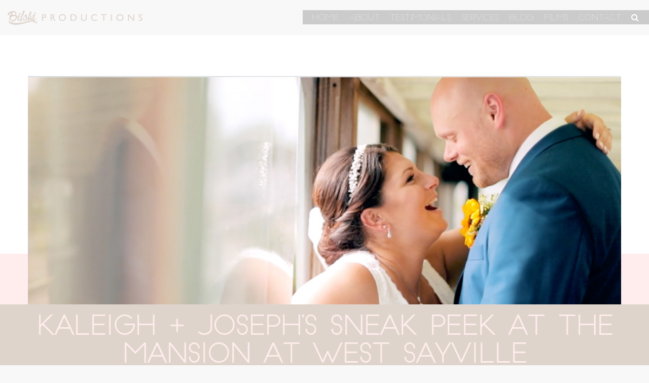

--- FILE ---
content_type: text/html; charset=UTF-8
request_url: https://bilskiproductions.com/kaleigh-joseph-sneak-peek-mansion-west-sayville/
body_size: 9305
content:
<!DOCTYPE html>
<html>
<head>
<!-- Global site tag (gtag.js) - Google Analytics -->
<script async src="https://www.googletagmanager.com/gtag/js?id=UA-111806719-1"></script>
<script>
  window.dataLayer = window.dataLayer || [];
  function gtag(){dataLayer.push(arguments);}
  gtag('js', new Date());

  gtag('config', 'UA-111806719-1');
</script>

<title>Kaleigh + Joseph&#039;s Sneak Peek at the Mansion at West Sayville - Bilski Productions</title>
<meta charset="utf-8">
<meta http-equiv="X-UA-Compatible" content="IE=edge">
<meta name="viewport" content="width=device-width, initial-scale=1.0">
<meta name='robots' content='index, follow, max-image-preview:large, max-snippet:-1, max-video-preview:-1' />
	<style>img:is([sizes="auto" i], [sizes^="auto," i]) { contain-intrinsic-size: 3000px 1500px }</style>
	
	<!-- This site is optimized with the Yoast SEO plugin v26.2 - https://yoast.com/wordpress/plugins/seo/ -->
	<meta name="description" content="On a warm August day Kaleigh + Joseph said &quot;I do&quot; at the Mansion at West Sayville. It was a fun filled day of smiles, laughs, and kisses" />
	<link rel="canonical" href="https://bilskiproductions.com/kaleigh-joseph-sneak-peek-mansion-west-sayville/" />
	<meta property="og:locale" content="en_US" />
	<meta property="og:type" content="article" />
	<meta property="og:title" content="Kaleigh + Joseph&#039;s Sneak Peek at the Mansion at West Sayville - Bilski Productions" />
	<meta property="og:description" content="On a warm August day Kaleigh + Joseph said &quot;I do&quot; at the Mansion at West Sayville. It was a fun filled day of smiles, laughs, and kisses" />
	<meta property="og:url" content="https://bilskiproductions.com/kaleigh-joseph-sneak-peek-mansion-west-sayville/" />
	<meta property="og:site_name" content="Bilski Productions" />
	<meta property="article:published_time" content="2018-08-03T14:33:00+00:00" />
	<meta property="article:modified_time" content="2021-03-10T15:51:00+00:00" />
	<meta property="og:image" content="https://bilskiproductions.com/wp-content/uploads/2021/03/kaleigh-joe-still.jpg" />
	<meta property="og:image:width" content="1079" />
	<meta property="og:image:height" content="460" />
	<meta property="og:image:type" content="image/jpeg" />
	<meta name="author" content="Katie Mulz" />
	<meta name="twitter:card" content="summary_large_image" />
	<meta name="twitter:label1" content="Written by" />
	<meta name="twitter:data1" content="Katie Mulz" />
	<meta name="twitter:label2" content="Est. reading time" />
	<meta name="twitter:data2" content="1 minute" />
	<script type="application/ld+json" class="yoast-schema-graph">{"@context":"https://schema.org","@graph":[{"@type":"WebPage","@id":"https://bilskiproductions.com/kaleigh-joseph-sneak-peek-mansion-west-sayville/","url":"https://bilskiproductions.com/kaleigh-joseph-sneak-peek-mansion-west-sayville/","name":"Kaleigh + Joseph's Sneak Peek at the Mansion at West Sayville - Bilski Productions","isPartOf":{"@id":"https://bilskiproductions.com/#website"},"primaryImageOfPage":{"@id":"https://bilskiproductions.com/kaleigh-joseph-sneak-peek-mansion-west-sayville/#primaryimage"},"image":{"@id":"https://bilskiproductions.com/kaleigh-joseph-sneak-peek-mansion-west-sayville/#primaryimage"},"thumbnailUrl":"https://bilskiproductions.com/wp-content/uploads/2021/03/kaleigh-joe-still.jpg","datePublished":"2018-08-03T14:33:00+00:00","dateModified":"2021-03-10T15:51:00+00:00","author":{"@id":"https://bilskiproductions.com/#/schema/person/9975b66fa41fee7cea694c52f46bda96"},"description":"On a warm August day Kaleigh + Joseph said \"I do\" at the Mansion at West Sayville. It was a fun filled day of smiles, laughs, and kisses","breadcrumb":{"@id":"https://bilskiproductions.com/kaleigh-joseph-sneak-peek-mansion-west-sayville/#breadcrumb"},"inLanguage":"en-US","potentialAction":[{"@type":"ReadAction","target":["https://bilskiproductions.com/kaleigh-joseph-sneak-peek-mansion-west-sayville/"]}]},{"@type":"ImageObject","inLanguage":"en-US","@id":"https://bilskiproductions.com/kaleigh-joseph-sneak-peek-mansion-west-sayville/#primaryimage","url":"https://bilskiproductions.com/wp-content/uploads/2021/03/kaleigh-joe-still.jpg","contentUrl":"https://bilskiproductions.com/wp-content/uploads/2021/03/kaleigh-joe-still.jpg","width":1079,"height":460,"caption":"kaleigh joseph sneak peek"},{"@type":"BreadcrumbList","@id":"https://bilskiproductions.com/kaleigh-joseph-sneak-peek-mansion-west-sayville/#breadcrumb","itemListElement":[{"@type":"ListItem","position":1,"name":"Home","item":"https://bilskiproductions.com/"},{"@type":"ListItem","position":2,"name":"Our Blog","item":"https://bilskiproductions.com/our-blog/"},{"@type":"ListItem","position":3,"name":"Kaleigh + Joseph&#8217;s Sneak Peek at the Mansion at West Sayville"}]},{"@type":"WebSite","@id":"https://bilskiproductions.com/#website","url":"https://bilskiproductions.com/","name":"Bilski Productions","description":"Cinematography for life&#039;s moments","potentialAction":[{"@type":"SearchAction","target":{"@type":"EntryPoint","urlTemplate":"https://bilskiproductions.com/?s={search_term_string}"},"query-input":{"@type":"PropertyValueSpecification","valueRequired":true,"valueName":"search_term_string"}}],"inLanguage":"en-US"},{"@type":"Person","@id":"https://bilskiproductions.com/#/schema/person/9975b66fa41fee7cea694c52f46bda96","name":"Katie Mulz","image":{"@type":"ImageObject","inLanguage":"en-US","@id":"https://bilskiproductions.com/#/schema/person/image/","url":"https://secure.gravatar.com/avatar/616a4606e025bd7f9e33cc1a378ba5fe69c7401699d7798f38d8226501f48c7e?s=96&d=mm&r=g","contentUrl":"https://secure.gravatar.com/avatar/616a4606e025bd7f9e33cc1a378ba5fe69c7401699d7798f38d8226501f48c7e?s=96&d=mm&r=g","caption":"Katie Mulz"}}]}</script>
	<!-- / Yoast SEO plugin. -->


<link rel='dns-prefetch' href='//ajax.googleapis.com' />
<script type="text/javascript">
/* <![CDATA[ */
window._wpemojiSettings = {"baseUrl":"https:\/\/s.w.org\/images\/core\/emoji\/16.0.1\/72x72\/","ext":".png","svgUrl":"https:\/\/s.w.org\/images\/core\/emoji\/16.0.1\/svg\/","svgExt":".svg","source":{"concatemoji":"https:\/\/bilskiproductions.com\/wp-includes\/js\/wp-emoji-release.min.js?ver=6.8.3"}};
/*! This file is auto-generated */
!function(s,n){var o,i,e;function c(e){try{var t={supportTests:e,timestamp:(new Date).valueOf()};sessionStorage.setItem(o,JSON.stringify(t))}catch(e){}}function p(e,t,n){e.clearRect(0,0,e.canvas.width,e.canvas.height),e.fillText(t,0,0);var t=new Uint32Array(e.getImageData(0,0,e.canvas.width,e.canvas.height).data),a=(e.clearRect(0,0,e.canvas.width,e.canvas.height),e.fillText(n,0,0),new Uint32Array(e.getImageData(0,0,e.canvas.width,e.canvas.height).data));return t.every(function(e,t){return e===a[t]})}function u(e,t){e.clearRect(0,0,e.canvas.width,e.canvas.height),e.fillText(t,0,0);for(var n=e.getImageData(16,16,1,1),a=0;a<n.data.length;a++)if(0!==n.data[a])return!1;return!0}function f(e,t,n,a){switch(t){case"flag":return n(e,"\ud83c\udff3\ufe0f\u200d\u26a7\ufe0f","\ud83c\udff3\ufe0f\u200b\u26a7\ufe0f")?!1:!n(e,"\ud83c\udde8\ud83c\uddf6","\ud83c\udde8\u200b\ud83c\uddf6")&&!n(e,"\ud83c\udff4\udb40\udc67\udb40\udc62\udb40\udc65\udb40\udc6e\udb40\udc67\udb40\udc7f","\ud83c\udff4\u200b\udb40\udc67\u200b\udb40\udc62\u200b\udb40\udc65\u200b\udb40\udc6e\u200b\udb40\udc67\u200b\udb40\udc7f");case"emoji":return!a(e,"\ud83e\udedf")}return!1}function g(e,t,n,a){var r="undefined"!=typeof WorkerGlobalScope&&self instanceof WorkerGlobalScope?new OffscreenCanvas(300,150):s.createElement("canvas"),o=r.getContext("2d",{willReadFrequently:!0}),i=(o.textBaseline="top",o.font="600 32px Arial",{});return e.forEach(function(e){i[e]=t(o,e,n,a)}),i}function t(e){var t=s.createElement("script");t.src=e,t.defer=!0,s.head.appendChild(t)}"undefined"!=typeof Promise&&(o="wpEmojiSettingsSupports",i=["flag","emoji"],n.supports={everything:!0,everythingExceptFlag:!0},e=new Promise(function(e){s.addEventListener("DOMContentLoaded",e,{once:!0})}),new Promise(function(t){var n=function(){try{var e=JSON.parse(sessionStorage.getItem(o));if("object"==typeof e&&"number"==typeof e.timestamp&&(new Date).valueOf()<e.timestamp+604800&&"object"==typeof e.supportTests)return e.supportTests}catch(e){}return null}();if(!n){if("undefined"!=typeof Worker&&"undefined"!=typeof OffscreenCanvas&&"undefined"!=typeof URL&&URL.createObjectURL&&"undefined"!=typeof Blob)try{var e="postMessage("+g.toString()+"("+[JSON.stringify(i),f.toString(),p.toString(),u.toString()].join(",")+"));",a=new Blob([e],{type:"text/javascript"}),r=new Worker(URL.createObjectURL(a),{name:"wpTestEmojiSupports"});return void(r.onmessage=function(e){c(n=e.data),r.terminate(),t(n)})}catch(e){}c(n=g(i,f,p,u))}t(n)}).then(function(e){for(var t in e)n.supports[t]=e[t],n.supports.everything=n.supports.everything&&n.supports[t],"flag"!==t&&(n.supports.everythingExceptFlag=n.supports.everythingExceptFlag&&n.supports[t]);n.supports.everythingExceptFlag=n.supports.everythingExceptFlag&&!n.supports.flag,n.DOMReady=!1,n.readyCallback=function(){n.DOMReady=!0}}).then(function(){return e}).then(function(){var e;n.supports.everything||(n.readyCallback(),(e=n.source||{}).concatemoji?t(e.concatemoji):e.wpemoji&&e.twemoji&&(t(e.twemoji),t(e.wpemoji)))}))}((window,document),window._wpemojiSettings);
/* ]]> */
</script>
<link rel='stylesheet' id='sbi_styles-css' href='https://bilskiproductions.com/wp-content/plugins/instagram-feed/css/sbi-styles.min.css?ver=6.9.1' type='text/css' media='all' />
<style id='wp-emoji-styles-inline-css' type='text/css'>

	img.wp-smiley, img.emoji {
		display: inline !important;
		border: none !important;
		box-shadow: none !important;
		height: 1em !important;
		width: 1em !important;
		margin: 0 0.07em !important;
		vertical-align: -0.1em !important;
		background: none !important;
		padding: 0 !important;
	}
</style>
<link rel='stylesheet' id='wp-block-library-css' href='https://bilskiproductions.com/wp-includes/css/dist/block-library/style.min.css?ver=6.8.3' type='text/css' media='all' />
<style id='classic-theme-styles-inline-css' type='text/css'>
/*! This file is auto-generated */
.wp-block-button__link{color:#fff;background-color:#32373c;border-radius:9999px;box-shadow:none;text-decoration:none;padding:calc(.667em + 2px) calc(1.333em + 2px);font-size:1.125em}.wp-block-file__button{background:#32373c;color:#fff;text-decoration:none}
</style>
<style id='global-styles-inline-css' type='text/css'>
:root{--wp--preset--aspect-ratio--square: 1;--wp--preset--aspect-ratio--4-3: 4/3;--wp--preset--aspect-ratio--3-4: 3/4;--wp--preset--aspect-ratio--3-2: 3/2;--wp--preset--aspect-ratio--2-3: 2/3;--wp--preset--aspect-ratio--16-9: 16/9;--wp--preset--aspect-ratio--9-16: 9/16;--wp--preset--color--black: #000000;--wp--preset--color--cyan-bluish-gray: #abb8c3;--wp--preset--color--white: #ffffff;--wp--preset--color--pale-pink: #f78da7;--wp--preset--color--vivid-red: #cf2e2e;--wp--preset--color--luminous-vivid-orange: #ff6900;--wp--preset--color--luminous-vivid-amber: #fcb900;--wp--preset--color--light-green-cyan: #7bdcb5;--wp--preset--color--vivid-green-cyan: #00d084;--wp--preset--color--pale-cyan-blue: #8ed1fc;--wp--preset--color--vivid-cyan-blue: #0693e3;--wp--preset--color--vivid-purple: #9b51e0;--wp--preset--gradient--vivid-cyan-blue-to-vivid-purple: linear-gradient(135deg,rgba(6,147,227,1) 0%,rgb(155,81,224) 100%);--wp--preset--gradient--light-green-cyan-to-vivid-green-cyan: linear-gradient(135deg,rgb(122,220,180) 0%,rgb(0,208,130) 100%);--wp--preset--gradient--luminous-vivid-amber-to-luminous-vivid-orange: linear-gradient(135deg,rgba(252,185,0,1) 0%,rgba(255,105,0,1) 100%);--wp--preset--gradient--luminous-vivid-orange-to-vivid-red: linear-gradient(135deg,rgba(255,105,0,1) 0%,rgb(207,46,46) 100%);--wp--preset--gradient--very-light-gray-to-cyan-bluish-gray: linear-gradient(135deg,rgb(238,238,238) 0%,rgb(169,184,195) 100%);--wp--preset--gradient--cool-to-warm-spectrum: linear-gradient(135deg,rgb(74,234,220) 0%,rgb(151,120,209) 20%,rgb(207,42,186) 40%,rgb(238,44,130) 60%,rgb(251,105,98) 80%,rgb(254,248,76) 100%);--wp--preset--gradient--blush-light-purple: linear-gradient(135deg,rgb(255,206,236) 0%,rgb(152,150,240) 100%);--wp--preset--gradient--blush-bordeaux: linear-gradient(135deg,rgb(254,205,165) 0%,rgb(254,45,45) 50%,rgb(107,0,62) 100%);--wp--preset--gradient--luminous-dusk: linear-gradient(135deg,rgb(255,203,112) 0%,rgb(199,81,192) 50%,rgb(65,88,208) 100%);--wp--preset--gradient--pale-ocean: linear-gradient(135deg,rgb(255,245,203) 0%,rgb(182,227,212) 50%,rgb(51,167,181) 100%);--wp--preset--gradient--electric-grass: linear-gradient(135deg,rgb(202,248,128) 0%,rgb(113,206,126) 100%);--wp--preset--gradient--midnight: linear-gradient(135deg,rgb(2,3,129) 0%,rgb(40,116,252) 100%);--wp--preset--font-size--small: 13px;--wp--preset--font-size--medium: 20px;--wp--preset--font-size--large: 36px;--wp--preset--font-size--x-large: 42px;--wp--preset--spacing--20: 0.44rem;--wp--preset--spacing--30: 0.67rem;--wp--preset--spacing--40: 1rem;--wp--preset--spacing--50: 1.5rem;--wp--preset--spacing--60: 2.25rem;--wp--preset--spacing--70: 3.38rem;--wp--preset--spacing--80: 5.06rem;--wp--preset--shadow--natural: 6px 6px 9px rgba(0, 0, 0, 0.2);--wp--preset--shadow--deep: 12px 12px 50px rgba(0, 0, 0, 0.4);--wp--preset--shadow--sharp: 6px 6px 0px rgba(0, 0, 0, 0.2);--wp--preset--shadow--outlined: 6px 6px 0px -3px rgba(255, 255, 255, 1), 6px 6px rgba(0, 0, 0, 1);--wp--preset--shadow--crisp: 6px 6px 0px rgba(0, 0, 0, 1);}:where(.is-layout-flex){gap: 0.5em;}:where(.is-layout-grid){gap: 0.5em;}body .is-layout-flex{display: flex;}.is-layout-flex{flex-wrap: wrap;align-items: center;}.is-layout-flex > :is(*, div){margin: 0;}body .is-layout-grid{display: grid;}.is-layout-grid > :is(*, div){margin: 0;}:where(.wp-block-columns.is-layout-flex){gap: 2em;}:where(.wp-block-columns.is-layout-grid){gap: 2em;}:where(.wp-block-post-template.is-layout-flex){gap: 1.25em;}:where(.wp-block-post-template.is-layout-grid){gap: 1.25em;}.has-black-color{color: var(--wp--preset--color--black) !important;}.has-cyan-bluish-gray-color{color: var(--wp--preset--color--cyan-bluish-gray) !important;}.has-white-color{color: var(--wp--preset--color--white) !important;}.has-pale-pink-color{color: var(--wp--preset--color--pale-pink) !important;}.has-vivid-red-color{color: var(--wp--preset--color--vivid-red) !important;}.has-luminous-vivid-orange-color{color: var(--wp--preset--color--luminous-vivid-orange) !important;}.has-luminous-vivid-amber-color{color: var(--wp--preset--color--luminous-vivid-amber) !important;}.has-light-green-cyan-color{color: var(--wp--preset--color--light-green-cyan) !important;}.has-vivid-green-cyan-color{color: var(--wp--preset--color--vivid-green-cyan) !important;}.has-pale-cyan-blue-color{color: var(--wp--preset--color--pale-cyan-blue) !important;}.has-vivid-cyan-blue-color{color: var(--wp--preset--color--vivid-cyan-blue) !important;}.has-vivid-purple-color{color: var(--wp--preset--color--vivid-purple) !important;}.has-black-background-color{background-color: var(--wp--preset--color--black) !important;}.has-cyan-bluish-gray-background-color{background-color: var(--wp--preset--color--cyan-bluish-gray) !important;}.has-white-background-color{background-color: var(--wp--preset--color--white) !important;}.has-pale-pink-background-color{background-color: var(--wp--preset--color--pale-pink) !important;}.has-vivid-red-background-color{background-color: var(--wp--preset--color--vivid-red) !important;}.has-luminous-vivid-orange-background-color{background-color: var(--wp--preset--color--luminous-vivid-orange) !important;}.has-luminous-vivid-amber-background-color{background-color: var(--wp--preset--color--luminous-vivid-amber) !important;}.has-light-green-cyan-background-color{background-color: var(--wp--preset--color--light-green-cyan) !important;}.has-vivid-green-cyan-background-color{background-color: var(--wp--preset--color--vivid-green-cyan) !important;}.has-pale-cyan-blue-background-color{background-color: var(--wp--preset--color--pale-cyan-blue) !important;}.has-vivid-cyan-blue-background-color{background-color: var(--wp--preset--color--vivid-cyan-blue) !important;}.has-vivid-purple-background-color{background-color: var(--wp--preset--color--vivid-purple) !important;}.has-black-border-color{border-color: var(--wp--preset--color--black) !important;}.has-cyan-bluish-gray-border-color{border-color: var(--wp--preset--color--cyan-bluish-gray) !important;}.has-white-border-color{border-color: var(--wp--preset--color--white) !important;}.has-pale-pink-border-color{border-color: var(--wp--preset--color--pale-pink) !important;}.has-vivid-red-border-color{border-color: var(--wp--preset--color--vivid-red) !important;}.has-luminous-vivid-orange-border-color{border-color: var(--wp--preset--color--luminous-vivid-orange) !important;}.has-luminous-vivid-amber-border-color{border-color: var(--wp--preset--color--luminous-vivid-amber) !important;}.has-light-green-cyan-border-color{border-color: var(--wp--preset--color--light-green-cyan) !important;}.has-vivid-green-cyan-border-color{border-color: var(--wp--preset--color--vivid-green-cyan) !important;}.has-pale-cyan-blue-border-color{border-color: var(--wp--preset--color--pale-cyan-blue) !important;}.has-vivid-cyan-blue-border-color{border-color: var(--wp--preset--color--vivid-cyan-blue) !important;}.has-vivid-purple-border-color{border-color: var(--wp--preset--color--vivid-purple) !important;}.has-vivid-cyan-blue-to-vivid-purple-gradient-background{background: var(--wp--preset--gradient--vivid-cyan-blue-to-vivid-purple) !important;}.has-light-green-cyan-to-vivid-green-cyan-gradient-background{background: var(--wp--preset--gradient--light-green-cyan-to-vivid-green-cyan) !important;}.has-luminous-vivid-amber-to-luminous-vivid-orange-gradient-background{background: var(--wp--preset--gradient--luminous-vivid-amber-to-luminous-vivid-orange) !important;}.has-luminous-vivid-orange-to-vivid-red-gradient-background{background: var(--wp--preset--gradient--luminous-vivid-orange-to-vivid-red) !important;}.has-very-light-gray-to-cyan-bluish-gray-gradient-background{background: var(--wp--preset--gradient--very-light-gray-to-cyan-bluish-gray) !important;}.has-cool-to-warm-spectrum-gradient-background{background: var(--wp--preset--gradient--cool-to-warm-spectrum) !important;}.has-blush-light-purple-gradient-background{background: var(--wp--preset--gradient--blush-light-purple) !important;}.has-blush-bordeaux-gradient-background{background: var(--wp--preset--gradient--blush-bordeaux) !important;}.has-luminous-dusk-gradient-background{background: var(--wp--preset--gradient--luminous-dusk) !important;}.has-pale-ocean-gradient-background{background: var(--wp--preset--gradient--pale-ocean) !important;}.has-electric-grass-gradient-background{background: var(--wp--preset--gradient--electric-grass) !important;}.has-midnight-gradient-background{background: var(--wp--preset--gradient--midnight) !important;}.has-small-font-size{font-size: var(--wp--preset--font-size--small) !important;}.has-medium-font-size{font-size: var(--wp--preset--font-size--medium) !important;}.has-large-font-size{font-size: var(--wp--preset--font-size--large) !important;}.has-x-large-font-size{font-size: var(--wp--preset--font-size--x-large) !important;}
:where(.wp-block-post-template.is-layout-flex){gap: 1.25em;}:where(.wp-block-post-template.is-layout-grid){gap: 1.25em;}
:where(.wp-block-columns.is-layout-flex){gap: 2em;}:where(.wp-block-columns.is-layout-grid){gap: 2em;}
:root :where(.wp-block-pullquote){font-size: 1.5em;line-height: 1.6;}
</style>
<link rel='stylesheet' id='bootstrap-css-css' href='https://bilskiproductions.com/wp-content/themes/bilski-2017/css/bootstrap.min.css' type='text/css' media='all' />
<link rel='stylesheet' id='animate-css-css' href='https://bilskiproductions.com/wp-content/themes/bilski-2017/css/animate.css' type='text/css' media='all' />
<link rel='stylesheet' id='lightbox-css-css' href='https://bilskiproductions.com/wp-content/themes/bilski-2017/css/lightbox.css' type='text/css' media='all' />
<link rel='stylesheet' id='editor-css-css' href='https://bilskiproductions.com/wp-content/themes/bilski-2017/css/editor-style.css' type='text/css' media='all' />
<link rel='stylesheet' id='fontawesome-css-css' href='https://bilskiproductions.com/wp-content/themes/bilski-2017/css/font-awesome.min.css' type='text/css' media='all' />
<script type="text/javascript" src="https://ajax.googleapis.com/ajax/libs/jquery/1.11.1/jquery.min.js?ver=6.8.3" id="jquery-js"></script>
<script type="text/javascript" id="my_loadmore-js-extra">
/* <![CDATA[ */
var misha_loadmore_params = {"ajaxurl":"https:\/\/bilskiproductions.com\/wp-admin\/admin-ajax.php","posts":"{\"page\":0,\"name\":\"kaleigh-joseph-sneak-peek-mansion-west-sayville\",\"error\":\"\",\"m\":\"\",\"p\":0,\"post_parent\":\"\",\"subpost\":\"\",\"subpost_id\":\"\",\"attachment\":\"\",\"attachment_id\":0,\"pagename\":\"\",\"page_id\":0,\"second\":\"\",\"minute\":\"\",\"hour\":\"\",\"day\":0,\"monthnum\":0,\"year\":0,\"w\":0,\"category_name\":\"\",\"tag\":\"\",\"cat\":\"\",\"tag_id\":\"\",\"author\":\"\",\"author_name\":\"\",\"feed\":\"\",\"tb\":\"\",\"paged\":0,\"meta_key\":\"\",\"meta_value\":\"\",\"preview\":\"\",\"s\":\"\",\"sentence\":\"\",\"title\":\"\",\"fields\":\"all\",\"menu_order\":\"\",\"embed\":\"\",\"category__in\":[],\"category__not_in\":[],\"category__and\":[],\"post__in\":[],\"post__not_in\":[],\"post_name__in\":[],\"tag__in\":[],\"tag__not_in\":[],\"tag__and\":[],\"tag_slug__in\":[],\"tag_slug__and\":[],\"post_parent__in\":[],\"post_parent__not_in\":[],\"author__in\":[],\"author__not_in\":[],\"search_columns\":[],\"ignore_sticky_posts\":false,\"suppress_filters\":false,\"cache_results\":true,\"update_post_term_cache\":true,\"update_menu_item_cache\":false,\"lazy_load_term_meta\":true,\"update_post_meta_cache\":true,\"post_type\":\"\",\"posts_per_page\":10,\"nopaging\":false,\"comments_per_page\":\"50\",\"no_found_rows\":false,\"order\":\"DESC\"}","current_page":"1","max_page":"0"};
/* ]]> */
</script>
<script type="text/javascript" src="https://bilskiproductions.com/wp-content/themes/bilski-2017/js/myloadmore.js?ver=6.8.3" id="my_loadmore-js"></script>
<link rel="https://api.w.org/" href="https://bilskiproductions.com/wp-json/" /><link rel="alternate" title="JSON" type="application/json" href="https://bilskiproductions.com/wp-json/wp/v2/posts/4521" /><link rel="alternate" title="oEmbed (JSON)" type="application/json+oembed" href="https://bilskiproductions.com/wp-json/oembed/1.0/embed?url=https%3A%2F%2Fbilskiproductions.com%2Fkaleigh-joseph-sneak-peek-mansion-west-sayville%2F" />
<link rel="alternate" title="oEmbed (XML)" type="text/xml+oembed" href="https://bilskiproductions.com/wp-json/oembed/1.0/embed?url=https%3A%2F%2Fbilskiproductions.com%2Fkaleigh-joseph-sneak-peek-mansion-west-sayville%2F&#038;format=xml" />

		<script>
		(function(h,o,t,j,a,r){
			h.hj=h.hj||function(){(h.hj.q=h.hj.q||[]).push(arguments)};
			h._hjSettings={hjid:1532964,hjsv:5};
			a=o.getElementsByTagName('head')[0];
			r=o.createElement('script');r.async=1;
			r.src=t+h._hjSettings.hjid+j+h._hjSettings.hjsv;
			a.appendChild(r);
		})(window,document,'//static.hotjar.com/c/hotjar-','.js?sv=');
		</script>
		
<!-- Meta Pixel Code -->
<script type='text/javascript'>
!function(f,b,e,v,n,t,s){if(f.fbq)return;n=f.fbq=function(){n.callMethod?
n.callMethod.apply(n,arguments):n.queue.push(arguments)};if(!f._fbq)f._fbq=n;
n.push=n;n.loaded=!0;n.version='2.0';n.queue=[];t=b.createElement(e);t.async=!0;
t.src=v;s=b.getElementsByTagName(e)[0];s.parentNode.insertBefore(t,s)}(window,
document,'script','https://connect.facebook.net/en_US/fbevents.js');
</script>
<!-- End Meta Pixel Code -->
<script type='text/javascript'>
  fbq('init', '712672842545032', {}, {
    "agent": "wordpress-6.8.3-3.0.8"
});
  </script><script type='text/javascript'>
  fbq('track', 'PageView', []);
  </script>
<!-- Meta Pixel Code -->
<noscript>
<img height="1" width="1" style="display:none" alt="fbpx"
src="https://www.facebook.com/tr?id=712672842545032&ev=PageView&noscript=1" />
</noscript>
<!-- End Meta Pixel Code -->
<!-- Instagram Feed CSS -->
<style type="text/css">
#sb_instagram #sbi_load .sbi_load_btn, #sb_instagram .sbi_follow_btn a{
padding: 5px 5px 1px !important;
background-color: #dfd4cc;
color: #2b2b2b;
border-radius: 0;
box-shadow: none !important;
}

.sb_instagram_header{
display: none!important;
}
</style>
    <link rel="apple-touch-icon" sizes="180x180" href="https://bilskiproductions.com/wp-content/themes/bilski-2017/favicon/apple-touch-icon.png">
    <link rel="icon" type="image/png" sizes="32x32" href="https://bilskiproductions.com/wp-content/themes/bilski-2017/favicon/favicon-32x32.png">
    <link rel="icon" type="image/png" sizes="16x16" href="https://bilskiproductions.com/wp-content/themes/bilski-2017/favicon/favicon-16x16.png">
    <link rel="manifest" href="/site.webmanifest">
    <link href="https://fonts.googleapis.com/css?family=Yanone+Kaffeesatz:300" rel="stylesheet">
    <link href="https://fonts.googleapis.com/css?family=Sacramento" rel="stylesheet">
    <link href="https://bilskiproductions.com/wp-content/themes/bilski-2017/style.css" type="text/css" rel="stylesheet" id="main-css" />
</head>

<body class="wp-singular post-template-default single single-post postid-4521 single-format-standard wp-theme-bilski-2017 chrome">

<!--[if lt IE 8]>
<div class="alert alert-warning">
    You are using an <strong>outdated</strong> browser. Please <a href="http://browsehappy.com/">upgrade your browser</a> to improve your experience.
</div>
<![endif]-->    

<div class="header">
    <div class="logo-col">
        <a href="https://bilskiproductions.com">
        <img src="https://bilskiproductions.com/wp-content/themes/bilski-2017/img/logo.png">
        </a>
    </div>
    <div class="mobi">
        <div id="toggler">
            <span></span>
            <span></span>
            <span></span>
            <span></span>
        </div>
    </div>
    <div class="nav-col">
        <ul class="list-inline navigation">
            <li><a href="https://bilskiproductions.com"><span>Home</span></a></li>
            <li><a href="https://bilskiproductions.com/about-us/"><span>About</span></a></li>
            <li><a href="https://bilskiproductions.com/testimonials/"><span>Testimonials</span></a></li>
            <li><a href="https://bilskiproductions.com/our-services/"><span>Services</span></a></li>
            <li><a href="https://bilskiproductions.com/our-blog/"><span>Blog</span></a></li>
            <li><a href="https://bilskiproductions.com/videos/"><span>Films</span></a></li>
            <li><a href="https://bilskiproductions.com/get-in-touch/"><span>Contact</span></a></li>
            <li><a id="search" href="#"><span> <div class="mobile mobile-search">Search</div> <i class="fa fa-search"></i></span></a></li>
        </ul>
    </div>
</div>
    
<div class="search-panel">
    <form role="search" method="get" class="search-form" action="https://bilskiproductions.com/">
        <input type="search" class="search-field"
            value="" placeholder="Search Bilski..." name="s"
            title="Search for:" />

        <input type="hidden" name="orderby" value="post_date">
        <input type="hidden" name="order" value="desc">
    <input type="submit" class="search-submit"
        value="Search" />
</form>

<a class="search-close"><i class="fa fa-close"></i></a>
</div>
<div class="container-fluid head-panel">
	<div class="row">
	<div class="pink-bar"></div>
		<div class="container">
			<div class="row row-image" style="background: transparent url('https://bilskiproductions.com/wp-content/uploads/2021/03/kaleigh-joe-still.jpg') no-repeat 50% 0%;
			background-size: cover;">
				<!-- empty space -->
			</div>
		</div>
	</div>
</div>

<div class="container-fluid body-panel step-up">
	<div class="row row-header">
		<div class="col-xs-12">
			<h1>Kaleigh  + Joseph&#8217;s Sneak Peek at the Mansion at West Sayville</h1>
		</div>
	</div>
	<div class="row row-subheader">
	<div class="col-xs-12 text-center">
		<h4>Written on August 3, 2018</h4>
	</div>
	</div>
</div>



<div class="container-fluid services-bottom-wrap">
<div class="row">
<div class="container">
  <div class="row row-offcanvas">
    
    <div class="col-xs-12 col-md-8 col-md-offset-2 col-xs-offset-0">
      <div id="content" role="main">
                <article role="article" class="post-index" id="post_4521">  
        <div class="blog-exc-wrap">
        	
<figure class="wp-block-embed-vimeo wp-block-embed is-type-video is-provider-vimeo wp-embed-aspect-16-9 wp-has-aspect-ratio"><div class="wp-block-embed__wrapper">
<iframe title="kaleigh and joseph insta-Apple Devices HD (Best Quality)" src="https://player.vimeo.com/video/521442011?dnt=1&amp;app_id=122963" width="600" height="338" frameborder="0" allow="autoplay; fullscreen; picture-in-picture; clipboard-write; encrypted-media; web-share" referrerpolicy="strict-origin-when-cross-origin"></iframe>
</div></figure>



<p>On a warm August day Kaleigh + Joseph said &#8220;I do&#8221; at the Mansion at West Sayville. It was a fun filled day of smiles, laughs and kisses that we will not soon forget! We are so happy that we were there to capture all the love that this beautiful couple shares. The ceremony was followed by a high energy reception where everyone showed off their best dance moves! It was a beautiful day of celebration and we wish the newlyweds nothing but the best. Congratulations! </p>



<h2 class="has-text-align-center wp-block-heading">vendor information</h2>



<p class="has-text-align-center">VENUE | <a rel="noreferrer noopener" aria-label="Mansion at West Sayville  (opens in a new tab)" href="https://www.lessings.com/corporate/weddings/venue/the-mansion-at-west-sayville" target="_blank">Mansion at West Sayville </a><br>PHOTOGRAPHER | <a rel="noreferrer noopener" aria-label="Darien Maginn  (opens in a new tab)" href="https://www.darienmaginnphotography.com/weddings" target="_blank">Darien Maginn </a><br>DJ | <a rel="noreferrer noopener" aria-label="NRG Entertainment  (opens in a new tab)" href="https://nrgmusicandproductions.com" target="_blank">NRG Entertainment </a><br> FLOWERS | <a rel="noreferrer noopener" aria-label="Coram Florist  (opens in a new tab)" href="https://www.coramfloristny.com" target="_blank">Coram Florist </a><br>TRANSPORTATION | <a rel="noreferrer noopener" aria-label="Sir Oliver Limousine  (opens in a new tab)" href="http://www.siroliverlimo.com" target="_blank">Sir Oliver Limousine </a><br>DRESS SHOP | <a rel="noreferrer noopener" aria-label="David's Bridal  (opens in a new tab)" href="https://www.davidsbridal.com" target="_blank">David&#8217;s Bridal </a><br>JEWELRY | <a rel="noreferrer noopener" aria-label="SWAROVSKI  (opens in a new tab)" href="https://www.swarovski.com/en-US/" target="_blank">SWAROVSKI </a><br>MAKE UP | <a rel="noreferrer noopener" aria-label="RS Makeup Artistry  (opens in a new tab)" href="https://www.theknot.com/marketplace/rs-makeup-artistry-patchogue-ny-384033" target="_blank">RS Makeup Artistry </a><br>CAKE | <a rel="noreferrer noopener" aria-label="Audrey's Fine Baked Goods  (opens in a new tab)" href="https://www.audreybakes.com" target="_blank">Audrey&#8217;s Fine Baked Goods </a><br>CATERER | <a rel="noreferrer noopener" aria-label="Lessing's Food (opens in a new tab)" href="https://www.lessings.com/corporate/food-service" target="_blank">Lessing&#8217;s Food</a> </p>
        	
        </div>
        
        </article>
                      </div><!-- /#content -->
    </div>
    
    
  </div><!-- /.row -->
  <div class="row">
  	<div class="col-xs-12 little-blog">
  		<h4>Other Recent Posts</h4>
  	</div>
  </div>
  <div class="row">
  	<div class="col-xs-12 col-md-8 col-md-offset-2 col-xs-offset-0">
  	 	
  	  	<div class="col-sm-3 col-xs-6 little-blog">
  		<a href="https://bilskiproductions.com/luann-michaels-sneak-peek-at-oheka-castle/">
  			<img src="https://bilskiproductions.com/wp-content/uploads/2025/10/luann-michael.jpg">
  			<h5>Luann + Michael&#8217;s Sne...</h5>
			</a>
			<a href="https://bilskiproductions.com/luann-michaels-sneak-peek-at-oheka-castle/" class="btn">Read More</a>
  	</div>
  	
  	  	<div class="col-sm-3 col-xs-6 little-blog">
  		<a href="https://bilskiproductions.com/samantha-daniels-sneak-peek-at-the-bellport-country-club/">
  			<img src="https://bilskiproductions.com/wp-content/uploads/2025/10/samantha-daniel.jpg">
  			<h5>Samantha + Daniel&#8217;s S...</h5>
			</a>
			<a href="https://bilskiproductions.com/samantha-daniels-sneak-peek-at-the-bellport-country-club/" class="btn">Read More</a>
  	</div>
  	
  	  	<div class="col-sm-3 col-xs-6 little-blog">
  		<a href="https://bilskiproductions.com/kennedy-kevins-sneak-peek-at-giorgios/">
  			<img src="https://bilskiproductions.com/wp-content/uploads/2025/09/kennedy-kevin.jpg">
  			<h5>Kennedy + Kevin&#8217;s Sne...</h5>
			</a>
			<a href="https://bilskiproductions.com/kennedy-kevins-sneak-peek-at-giorgios/" class="btn">Read More</a>
  	</div>
  	
  	  	<div class="col-sm-3 col-xs-6 little-blog">
  		<a href="https://bilskiproductions.com/abigail-camerons-sneak-peek-at-bridgehampton-tennis-surf-club/">
  			<img src="https://bilskiproductions.com/wp-content/uploads/2025/09/abigail-cameron.jpg">
  			<h5>Abigail + Cameron&#8217;s S...</h5>
			</a>
			<a href="https://bilskiproductions.com/abigail-camerons-sneak-peek-at-bridgehampton-tennis-surf-club/" class="btn">Read More</a>
  	</div>
  	
  		</div>
  </div>
</div><!-- /.container -->
</div>
</div>

<div class="footer">
	<div class="container-fluid">
		<div class="row">
			<div class="col-xs-12 text-center">
				<img src="https://bilskiproductions.com/wp-content/themes/bilski-2017/img/logo-v.png" data-resize="false">
			</div>
		</div>
		<div class="row text-center content-push">
			<div class="col-sm-2">
				<!-- <a href="#" class="btn">Join Our Newsletter</a> -->
			</div>
			<div class="col-sm-8">
				<p class="footer-location">NY | LI | North Fork | Hamptons | MTK | (631) 656-8011<br>
				&copy; Bilski Productions 2025 | Web Design by <a style="font: inherit;" href="http://unionsquareadv.com/" target="_blank" title="Long Island Web Design">Union Square Advertising</a></p>
			</div>
			<div class="col-sm-2">
			Follow Us On<br>
				<ul class="list-inline">
					<li><a href="https://www.facebook.com/bilskiproductions/" target="_blank"><i class="fa fa-facebook"></i></a></li>
					<li><a href="https://www.instagram.com/bilskiproductions/" target="_blank"><i class="fa fa-instagram"></i></a></li>
					<li><a href="https://www.youtube.com/channel/UC1l_InuAG9uy8WWfeg6W8CA" target="_blank"><i class="fa fa-youtube"></i></a></li>
				</ul>
			</div>
		</div>
	</div>
</div>


    <!-- Your code here -->
<iframe
  src="https://link.bilskiproductions.com/widget/form/jdkqftnjd25wjoc1Eg0U"
  style="display:none;width:100%;height:100%;border:none;border-radius:4px"
  id="polite-slide-in-right-jdkqftnjd25wjoc1Eg0U"
  data-layout="{'id':'POLITE_SLIDE_IN','minimizedTitle':'','isLeftAligned':false,'isRightAligned':true,'allowMinimize':false}"
  data-trigger-type="showOnScrolling"
  data-trigger-value="50"
  data-activation-type="alwaysActivated"
  data-activation-value=""
  data-deactivation-type="leadCollected"
  data-deactivation-value=""
  data-form-name="Bilski Productions Wedding Contact Form - side bar"
  data-height="983"
  data-layout-iframe-id="polite-slide-in-right-jdkqftnjd25wjoc1Eg0U"
  data-form-id="jdkqftnjd25wjoc1Eg0U"
  title="Bilski Productions Wedding Contact Form - side bar"
    >
</iframe>
<script src="https://link.bilskiproductions.com/js/form_embed.js"></script>
<script type="speculationrules">
{"prefetch":[{"source":"document","where":{"and":[{"href_matches":"\/*"},{"not":{"href_matches":["\/wp-*.php","\/wp-admin\/*","\/wp-content\/uploads\/*","\/wp-content\/*","\/wp-content\/plugins\/*","\/wp-content\/themes\/bilski-2017\/*","\/*\\?(.+)"]}},{"not":{"selector_matches":"a[rel~=\"nofollow\"]"}},{"not":{"selector_matches":".no-prefetch, .no-prefetch a"}}]},"eagerness":"conservative"}]}
</script>
    <!-- Meta Pixel Event Code -->
    <script type='text/javascript'>
        document.addEventListener( 'wpcf7mailsent', function( event ) {
        if( "fb_pxl_code" in event.detail.apiResponse){
          eval(event.detail.apiResponse.fb_pxl_code);
        }
      }, false );
    </script>
    <!-- End Meta Pixel Event Code -->
    <div id='fb-pxl-ajax-code'></div><!-- Instagram Feed JS -->
<script type="text/javascript">
var sbiajaxurl = "https://bilskiproductions.com/wp-admin/admin-ajax.php";
</script>
<script type="text/javascript" src="https://bilskiproductions.com/wp-content/themes/bilski-2017/js/modernizr-2.6.2.min.js" id="modernizr-js"></script>
<script type="text/javascript" src="https://bilskiproductions.com/wp-content/themes/bilski-2017/js/html5shiv.js" id="html5shiv.js-js"></script>
<script type="text/javascript" src="https://bilskiproductions.com/wp-content/themes/bilski-2017/js/respond.min.js" id="respond-js"></script>
<script type="text/javascript" src="https://bilskiproductions.com/wp-content/themes/bilski-2017/js/bootstrap.min.js" id="bootstrap-js-js"></script>
<script type="text/javascript" src="https://bilskiproductions.com/wp-content/themes/bilski-2017/js/wow.min.js" id="wow-js-js"></script>
<script type="text/javascript" src="https://bilskiproductions.com/wp-content/themes/bilski-2017/js/lightbox.min.js" id="lightbox-js-js"></script>
<script type="text/javascript" src="https://bilskiproductions.com/wp-content/themes/bilski-2017/js/skrollr.min.js" id="skrollr-js-js"></script>
<script type="text/javascript" src="https://bilskiproductions.com/wp-content/themes/bilski-2017/main.js" id="main-js-js"></script>
</body>
</html>


--- FILE ---
content_type: text/html; charset=UTF-8
request_url: https://player.vimeo.com/video/521442011?dnt=1&app_id=122963
body_size: 6345
content:
<!DOCTYPE html>
<html lang="en">
<head>
  <meta charset="utf-8">
  <meta name="viewport" content="width=device-width,initial-scale=1,user-scalable=yes">
  
  <link rel="canonical" href="https://player.vimeo.com/video/521442011">
  <meta name="googlebot" content="noindex,indexifembedded">
  
  
  <title>kaleigh and joseph insta-Apple Devices HD (Best Quality) on Vimeo</title>
  <style>
      body, html, .player, .fallback {
          overflow: hidden;
          width: 100%;
          height: 100%;
          margin: 0;
          padding: 0;
      }
      .fallback {
          
              background-color: transparent;
          
      }
      .player.loading { opacity: 0; }
      .fallback iframe {
          position: fixed;
          left: 0;
          top: 0;
          width: 100%;
          height: 100%;
      }
  </style>
  <link rel="modulepreload" href="https://f.vimeocdn.com/p/4.46.22/js/player.module.js" crossorigin="anonymous">
  <link rel="modulepreload" href="https://f.vimeocdn.com/p/4.46.22/js/vendor.module.js" crossorigin="anonymous">
  <link rel="preload" href="https://f.vimeocdn.com/p/4.46.22/css/player.css" as="style">
</head>

<body>


<div class="vp-placeholder">
    <style>
        .vp-placeholder,
        .vp-placeholder-thumb,
        .vp-placeholder-thumb::before,
        .vp-placeholder-thumb::after {
            position: absolute;
            top: 0;
            bottom: 0;
            left: 0;
            right: 0;
        }
        .vp-placeholder {
            visibility: hidden;
            width: 100%;
            max-height: 100%;
            height: calc(1080 / 1920 * 100vw);
            max-width: calc(1920 / 1080 * 100vh);
            margin: auto;
        }
        .vp-placeholder-carousel {
            display: none;
            background-color: #000;
            position: absolute;
            left: 0;
            right: 0;
            bottom: -60px;
            height: 60px;
        }
    </style>

    

    
        <style>
            .vp-placeholder-thumb {
                overflow: hidden;
                width: 100%;
                max-height: 100%;
                margin: auto;
            }
            .vp-placeholder-thumb::before,
            .vp-placeholder-thumb::after {
                content: "";
                display: block;
                filter: blur(7px);
                margin: 0;
                background: url(https://i.vimeocdn.com/video/1079963655-dbde99a92316108051022c8424893fc15e7e399154d2d62748437806af7d5186-d?mw=80&q=85) 50% 50% / contain no-repeat;
            }
            .vp-placeholder-thumb::before {
                 
                margin: -30px;
            }
        </style>
    

    <div class="vp-placeholder-thumb"></div>
    <div class="vp-placeholder-carousel"></div>
    <script>function placeholderInit(t,h,d,s,n,o){var i=t.querySelector(".vp-placeholder"),v=t.querySelector(".vp-placeholder-thumb");if(h){var p=function(){try{return window.self!==window.top}catch(a){return!0}}(),w=200,y=415,r=60;if(!p&&window.innerWidth>=w&&window.innerWidth<y){i.style.bottom=r+"px",i.style.maxHeight="calc(100vh - "+r+"px)",i.style.maxWidth="calc("+n+" / "+o+" * (100vh - "+r+"px))";var f=t.querySelector(".vp-placeholder-carousel");f.style.display="block"}}if(d){var e=new Image;e.onload=function(){var a=n/o,c=e.width/e.height;if(c<=.95*a||c>=1.05*a){var l=i.getBoundingClientRect(),g=l.right-l.left,b=l.bottom-l.top,m=window.innerWidth/g*100,x=window.innerHeight/b*100;v.style.height="calc("+e.height+" / "+e.width+" * "+m+"vw)",v.style.maxWidth="calc("+e.width+" / "+e.height+" * "+x+"vh)"}i.style.visibility="visible"},e.src=s}else i.style.visibility="visible"}
</script>
    <script>placeholderInit(document,  false ,  true , "https://i.vimeocdn.com/video/1079963655-dbde99a92316108051022c8424893fc15e7e399154d2d62748437806af7d5186-d?mw=80\u0026q=85",  1920 ,  1080 );</script>
</div>

<div id="player" class="player"></div>
<script>window.playerConfig = {"cdn_url":"https://f.vimeocdn.com","vimeo_api_url":"api.vimeo.com","request":{"files":{"dash":{"cdns":{"akfire_interconnect_quic":{"avc_url":"https://vod-adaptive-ak.vimeocdn.com/exp=1766318857~acl=%2F4e2fc0ab-7c33-4441-9d32-d6a65f717b02%2Fpsid%3Daddd85b65c595148fb728385c5f96d86a227ab030bfb61694760bb592e50d6b6%2F%2A~hmac=ab1f79a1b7b6920fabf56fc18f17ec5f36d695a0950296a8603a7f18ed067e87/4e2fc0ab-7c33-4441-9d32-d6a65f717b02/psid=addd85b65c595148fb728385c5f96d86a227ab030bfb61694760bb592e50d6b6/v2/playlist/av/primary/prot/cXNyPTE/playlist.json?omit=av1-hevc\u0026pathsig=8c953e4f~bL7K3g-n3IMUe6cjE8yeTQYIQcwO6zo5kFyYJCaq3Y4\u0026qsr=1\u0026r=dXM%3D\u0026rh=w0v7I","origin":"gcs","url":"https://vod-adaptive-ak.vimeocdn.com/exp=1766318857~acl=%2F4e2fc0ab-7c33-4441-9d32-d6a65f717b02%2Fpsid%3Daddd85b65c595148fb728385c5f96d86a227ab030bfb61694760bb592e50d6b6%2F%2A~hmac=ab1f79a1b7b6920fabf56fc18f17ec5f36d695a0950296a8603a7f18ed067e87/4e2fc0ab-7c33-4441-9d32-d6a65f717b02/psid=addd85b65c595148fb728385c5f96d86a227ab030bfb61694760bb592e50d6b6/v2/playlist/av/primary/prot/cXNyPTE/playlist.json?pathsig=8c953e4f~bL7K3g-n3IMUe6cjE8yeTQYIQcwO6zo5kFyYJCaq3Y4\u0026qsr=1\u0026r=dXM%3D\u0026rh=w0v7I"},"fastly_skyfire":{"avc_url":"https://skyfire.vimeocdn.com/1766318857-0x69e88d3bfa8edc660e2f103577211a99a86990d6/4e2fc0ab-7c33-4441-9d32-d6a65f717b02/psid=addd85b65c595148fb728385c5f96d86a227ab030bfb61694760bb592e50d6b6/v2/playlist/av/primary/prot/cXNyPTE/playlist.json?omit=av1-hevc\u0026pathsig=8c953e4f~bL7K3g-n3IMUe6cjE8yeTQYIQcwO6zo5kFyYJCaq3Y4\u0026qsr=1\u0026r=dXM%3D\u0026rh=w0v7I","origin":"gcs","url":"https://skyfire.vimeocdn.com/1766318857-0x69e88d3bfa8edc660e2f103577211a99a86990d6/4e2fc0ab-7c33-4441-9d32-d6a65f717b02/psid=addd85b65c595148fb728385c5f96d86a227ab030bfb61694760bb592e50d6b6/v2/playlist/av/primary/prot/cXNyPTE/playlist.json?pathsig=8c953e4f~bL7K3g-n3IMUe6cjE8yeTQYIQcwO6zo5kFyYJCaq3Y4\u0026qsr=1\u0026r=dXM%3D\u0026rh=w0v7I"}},"default_cdn":"akfire_interconnect_quic","separate_av":true,"streams":[{"profile":"139","id":"16ae08ca-c195-489d-8a46-2574422ea4dc","fps":23.98,"quality":"240p"},{"profile":"174","id":"244da330-5441-43aa-ab18-0f6f1094c682","fps":23.98,"quality":"720p"},{"profile":"175","id":"93c78f09-2baf-4f21-baca-16e8346fb846","fps":23.98,"quality":"1080p"},{"profile":"165","id":"9be54852-1d5f-45ec-886c-14a5f04baa32","fps":23.98,"quality":"540p"},{"profile":"164","id":"dde1ad59-073b-4ca8-ba44-deb5cd14a41c","fps":23.98,"quality":"360p"}],"streams_avc":[{"profile":"164","id":"dde1ad59-073b-4ca8-ba44-deb5cd14a41c","fps":23.98,"quality":"360p"},{"profile":"139","id":"16ae08ca-c195-489d-8a46-2574422ea4dc","fps":23.98,"quality":"240p"},{"profile":"174","id":"244da330-5441-43aa-ab18-0f6f1094c682","fps":23.98,"quality":"720p"},{"profile":"175","id":"93c78f09-2baf-4f21-baca-16e8346fb846","fps":23.98,"quality":"1080p"},{"profile":"165","id":"9be54852-1d5f-45ec-886c-14a5f04baa32","fps":23.98,"quality":"540p"}]},"hls":{"cdns":{"akfire_interconnect_quic":{"avc_url":"https://vod-adaptive-ak.vimeocdn.com/exp=1766318857~acl=%2F4e2fc0ab-7c33-4441-9d32-d6a65f717b02%2Fpsid%3Daddd85b65c595148fb728385c5f96d86a227ab030bfb61694760bb592e50d6b6%2F%2A~hmac=ab1f79a1b7b6920fabf56fc18f17ec5f36d695a0950296a8603a7f18ed067e87/4e2fc0ab-7c33-4441-9d32-d6a65f717b02/psid=addd85b65c595148fb728385c5f96d86a227ab030bfb61694760bb592e50d6b6/v2/playlist/av/primary/playlist.m3u8?omit=av1-hevc-opus\u0026pathsig=8c953e4f~-xxuoV2cbtlhJKlwNL0ZQjWramllU7fzlhlECT-W_V8\u0026r=dXM%3D\u0026rh=w0v7I\u0026sf=fmp4","origin":"gcs","url":"https://vod-adaptive-ak.vimeocdn.com/exp=1766318857~acl=%2F4e2fc0ab-7c33-4441-9d32-d6a65f717b02%2Fpsid%3Daddd85b65c595148fb728385c5f96d86a227ab030bfb61694760bb592e50d6b6%2F%2A~hmac=ab1f79a1b7b6920fabf56fc18f17ec5f36d695a0950296a8603a7f18ed067e87/4e2fc0ab-7c33-4441-9d32-d6a65f717b02/psid=addd85b65c595148fb728385c5f96d86a227ab030bfb61694760bb592e50d6b6/v2/playlist/av/primary/playlist.m3u8?omit=opus\u0026pathsig=8c953e4f~-xxuoV2cbtlhJKlwNL0ZQjWramllU7fzlhlECT-W_V8\u0026r=dXM%3D\u0026rh=w0v7I\u0026sf=fmp4"},"fastly_skyfire":{"avc_url":"https://skyfire.vimeocdn.com/1766318857-0x69e88d3bfa8edc660e2f103577211a99a86990d6/4e2fc0ab-7c33-4441-9d32-d6a65f717b02/psid=addd85b65c595148fb728385c5f96d86a227ab030bfb61694760bb592e50d6b6/v2/playlist/av/primary/playlist.m3u8?omit=av1-hevc-opus\u0026pathsig=8c953e4f~-xxuoV2cbtlhJKlwNL0ZQjWramllU7fzlhlECT-W_V8\u0026r=dXM%3D\u0026rh=w0v7I\u0026sf=fmp4","origin":"gcs","url":"https://skyfire.vimeocdn.com/1766318857-0x69e88d3bfa8edc660e2f103577211a99a86990d6/4e2fc0ab-7c33-4441-9d32-d6a65f717b02/psid=addd85b65c595148fb728385c5f96d86a227ab030bfb61694760bb592e50d6b6/v2/playlist/av/primary/playlist.m3u8?omit=opus\u0026pathsig=8c953e4f~-xxuoV2cbtlhJKlwNL0ZQjWramllU7fzlhlECT-W_V8\u0026r=dXM%3D\u0026rh=w0v7I\u0026sf=fmp4"}},"default_cdn":"akfire_interconnect_quic","separate_av":true}},"file_codecs":{"av1":[],"avc":["dde1ad59-073b-4ca8-ba44-deb5cd14a41c","16ae08ca-c195-489d-8a46-2574422ea4dc","244da330-5441-43aa-ab18-0f6f1094c682","93c78f09-2baf-4f21-baca-16e8346fb846","9be54852-1d5f-45ec-886c-14a5f04baa32"],"hevc":{"dvh1":[],"hdr":[],"sdr":[]}},"lang":"en","referrer":"https://bilskiproductions.com/","cookie_domain":".vimeo.com","signature":"91ebc9f32a1473d4dc9dea5b57a97a48","timestamp":1766315257,"expires":3600,"thumb_preview":{"url":"https://videoapi-sprites.vimeocdn.com/video-sprites/image/636ab753-fc16-4c5e-8cc1-26768a98ffd3.0.jpeg?ClientID=sulu\u0026Expires=1766318857\u0026Signature=9050a2cbe035e97b73c3f50db7f85ad44b8f918b","height":2880,"width":4260,"frame_height":240,"frame_width":426,"columns":10,"frames":120},"currency":"USD","session":"cd72f95dd76c888c75cfd7eb7738f2684dde26a31766315257","cookie":{"volume":1,"quality":null,"hd":0,"captions":null,"transcript":null,"captions_styles":{"color":null,"fontSize":null,"fontFamily":null,"fontOpacity":null,"bgOpacity":null,"windowColor":null,"windowOpacity":null,"bgColor":null,"edgeStyle":null},"audio_language":null,"audio_kind":null,"qoe_survey_vote":0,"languages_toast":0},"build":{"backend":"ec543be","js":"4.46.22"},"urls":{"js":"https://f.vimeocdn.com/p/4.46.22/js/player.js","js_base":"https://f.vimeocdn.com/p/4.46.22/js","js_module":"https://f.vimeocdn.com/p/4.46.22/js/player.module.js","js_vendor_module":"https://f.vimeocdn.com/p/4.46.22/js/vendor.module.js","locales_js":{"de-DE":"https://f.vimeocdn.com/p/4.46.22/js/player.de-DE.js","en":"https://f.vimeocdn.com/p/4.46.22/js/player.js","es":"https://f.vimeocdn.com/p/4.46.22/js/player.es.js","fr-FR":"https://f.vimeocdn.com/p/4.46.22/js/player.fr-FR.js","ja-JP":"https://f.vimeocdn.com/p/4.46.22/js/player.ja-JP.js","ko-KR":"https://f.vimeocdn.com/p/4.46.22/js/player.ko-KR.js","pt-BR":"https://f.vimeocdn.com/p/4.46.22/js/player.pt-BR.js","zh-CN":"https://f.vimeocdn.com/p/4.46.22/js/player.zh-CN.js"},"ambisonics_js":"https://f.vimeocdn.com/p/external/ambisonics.min.js","barebone_js":"https://f.vimeocdn.com/p/4.46.22/js/barebone.js","chromeless_js":"https://f.vimeocdn.com/p/4.46.22/js/chromeless.js","three_js":"https://f.vimeocdn.com/p/external/three.rvimeo.min.js","hive_sdk":"https://f.vimeocdn.com/p/external/hive-sdk.js","hive_interceptor":"https://f.vimeocdn.com/p/external/hive-interceptor.js","proxy":"https://player.vimeo.com/static/proxy.html","css":"https://f.vimeocdn.com/p/4.46.22/css/player.css","chromeless_css":"https://f.vimeocdn.com/p/4.46.22/css/chromeless.css","fresnel":"https://arclight.vimeo.com/add/player-stats","player_telemetry_url":"https://arclight.vimeo.com/player-events","telemetry_base":"https://lensflare.vimeo.com"},"flags":{"plays":1,"dnt":1,"autohide_controls":0,"preload_video":"metadata_on_hover","qoe_survey_forced":0,"ai_widget":0,"ecdn_delta_updates":0,"disable_mms":0,"check_clip_skipping_forward":0},"country":"US","client":{"ip":"18.191.172.61"},"ab_tests":{"cross_origin_texttracks":{"group":"variant","track":false,"data":null}},"atid":"17494907.1766315257","ai_widget_signature":"8943bb696f219b7dfaff1df8e897a8f2d8c4cc47bed9ad9941f00ca432308188_1766318857","config_refresh_url":"https://player.vimeo.com/video/521442011/config/request?atid=17494907.1766315257\u0026expires=3600\u0026referrer=https%3A%2F%2Fbilskiproductions.com%2F\u0026session=cd72f95dd76c888c75cfd7eb7738f2684dde26a31766315257\u0026signature=91ebc9f32a1473d4dc9dea5b57a97a48\u0026time=1766315257\u0026v=1"},"player_url":"player.vimeo.com","video":{"id":521442011,"title":"kaleigh and joseph insta-Apple Devices HD (Best Quality)","width":1920,"height":1080,"duration":58,"url":"","share_url":"https://vimeo.com/521442011","embed_code":"\u003ciframe title=\"vimeo-player\" src=\"https://player.vimeo.com/video/521442011?h=8a6af5f858\" width=\"640\" height=\"360\" frameborder=\"0\" referrerpolicy=\"strict-origin-when-cross-origin\" allow=\"autoplay; fullscreen; picture-in-picture; clipboard-write; encrypted-media; web-share\"   allowfullscreen\u003e\u003c/iframe\u003e","default_to_hd":0,"privacy":"disable","embed_permission":"public","thumbnail_url":"https://i.vimeocdn.com/video/1079963655-dbde99a92316108051022c8424893fc15e7e399154d2d62748437806af7d5186-d","owner":{"id":626156,"name":"Bilski Productions","img":"https://i.vimeocdn.com/portrait/7448419_60x60?sig=e88d3a4b4a26360f30ecc6c073bc98a1172cf8d113bb88bb4f077b9286bfeebe\u0026v=1\u0026region=us","img_2x":"https://i.vimeocdn.com/portrait/7448419_60x60?sig=e88d3a4b4a26360f30ecc6c073bc98a1172cf8d113bb88bb4f077b9286bfeebe\u0026v=1\u0026region=us","url":"https://vimeo.com/bilski","account_type":"plus"},"spatial":0,"live_event":null,"version":{"current":null,"available":[{"id":701100608,"file_id":2435250049,"is_current":true}]},"unlisted_hash":null,"rating":{"id":3},"fps":23.98,"bypass_token":"eyJ0eXAiOiJKV1QiLCJhbGciOiJIUzI1NiJ9.eyJjbGlwX2lkIjo1MjE0NDIwMTEsImV4cCI6MTc2NjMxODg4MH0.guVpB2BQOXbTGtj-JsOG-Ola_JeEpwff7wYoiGo9-CM","channel_layout":"stereo","ai":0,"locale":""},"user":{"id":0,"team_id":0,"team_origin_user_id":0,"account_type":"none","liked":0,"watch_later":0,"owner":0,"mod":0,"logged_in":0,"private_mode_enabled":0,"vimeo_api_client_token":"eyJhbGciOiJIUzI1NiIsInR5cCI6IkpXVCJ9.eyJzZXNzaW9uX2lkIjoiY2Q3MmY5NWRkNzZjODg4Yzc1Y2ZkN2ViNzczOGYyNjg0ZGRlMjZhMzE3NjYzMTUyNTciLCJleHAiOjE3NjYzMTg4NTcsImFwcF9pZCI6MTE4MzU5LCJzY29wZXMiOiJwdWJsaWMgc3RhdHMifQ.dD9Ero4ofcKrhM88-O4sZ7cgJKOVUYfnK1s2Wv_s_tM"},"view":1,"vimeo_url":"vimeo.com","embed":{"audio_track":"","autoplay":0,"autopause":1,"dnt":1,"editor":0,"keyboard":1,"log_plays":1,"loop":0,"muted":0,"on_site":0,"texttrack":"","transparent":1,"outro":"beginning","playsinline":1,"quality":null,"player_id":"","api":null,"app_id":"122963","color":"ffdcdc","color_one":"000000","color_two":"ffdcdc","color_three":"ffffff","color_four":"000000","context":"embed.main","settings":{"auto_pip":1,"badge":0,"byline":0,"collections":0,"color":0,"force_color_one":0,"force_color_two":0,"force_color_three":0,"force_color_four":0,"embed":0,"fullscreen":1,"like":0,"logo":0,"playbar":0,"portrait":0,"pip":1,"share":0,"spatial_compass":0,"spatial_label":0,"speed":0,"title":0,"volume":0,"watch_later":0,"watch_full_video":1,"controls":1,"airplay":1,"audio_tracks":1,"chapters":1,"chromecast":1,"cc":1,"transcript":1,"quality":0,"play_button_position":0,"ask_ai":0,"skipping_forward":1,"debug_payload_collection_policy":"default"},"create_interactive":{"has_create_interactive":false,"viddata_url":""},"min_quality":null,"max_quality":null,"initial_quality":null,"prefer_mms":1}}</script>
<script>const fullscreenSupported="exitFullscreen"in document||"webkitExitFullscreen"in document||"webkitCancelFullScreen"in document||"mozCancelFullScreen"in document||"msExitFullscreen"in document||"webkitEnterFullScreen"in document.createElement("video");var isIE=checkIE(window.navigator.userAgent),incompatibleBrowser=!fullscreenSupported||isIE;window.noModuleLoading=!1,window.dynamicImportSupported=!1,window.cssLayersSupported=typeof CSSLayerBlockRule<"u",window.isInIFrame=function(){try{return window.self!==window.top}catch(e){return!0}}(),!window.isInIFrame&&/twitter/i.test(navigator.userAgent)&&window.playerConfig.video.url&&(window.location=window.playerConfig.video.url),window.playerConfig.request.lang&&document.documentElement.setAttribute("lang",window.playerConfig.request.lang),window.loadScript=function(e){var n=document.getElementsByTagName("script")[0];n&&n.parentNode?n.parentNode.insertBefore(e,n):document.head.appendChild(e)},window.loadVUID=function(){if(!window.playerConfig.request.flags.dnt&&!window.playerConfig.embed.dnt){window._vuid=[["pid",window.playerConfig.request.session]];var e=document.createElement("script");e.async=!0,e.src=window.playerConfig.request.urls.vuid_js,window.loadScript(e)}},window.loadCSS=function(e,n){var i={cssDone:!1,startTime:new Date().getTime(),link:e.createElement("link")};return i.link.rel="stylesheet",i.link.href=n,e.getElementsByTagName("head")[0].appendChild(i.link),i.link.onload=function(){i.cssDone=!0},i},window.loadLegacyJS=function(e,n){if(incompatibleBrowser){var i=e.querySelector(".vp-placeholder");i&&i.parentNode&&i.parentNode.removeChild(i);let a=`/video/${window.playerConfig.video.id}/fallback`;window.playerConfig.request.referrer&&(a+=`?referrer=${window.playerConfig.request.referrer}`),n.innerHTML=`<div class="fallback"><iframe title="unsupported message" src="${a}" frameborder="0"></iframe></div>`}else{n.className="player loading";var t=window.loadCSS(e,window.playerConfig.request.urls.css),r=e.createElement("script"),o=!1;r.src=window.playerConfig.request.urls.js,window.loadScript(r),r["onreadystatechange"in r?"onreadystatechange":"onload"]=function(){!o&&(!this.readyState||this.readyState==="loaded"||this.readyState==="complete")&&(o=!0,playerObject=new VimeoPlayer(n,window.playerConfig,t.cssDone||{link:t.link,startTime:t.startTime}))},window.loadVUID()}};function checkIE(e){e=e&&e.toLowerCase?e.toLowerCase():"";function n(r){return r=r.toLowerCase(),new RegExp(r).test(e);return browserRegEx}var i=n("msie")?parseFloat(e.replace(/^.*msie (\d+).*$/,"$1")):!1,t=n("trident")?parseFloat(e.replace(/^.*trident\/(\d+)\.(\d+).*$/,"$1.$2"))+4:!1;return i||t}
</script>
<script nomodule>
  window.noModuleLoading = true;
  var playerEl = document.getElementById('player');
  window.loadLegacyJS(document, playerEl);
</script>
<script type="module">try{import("").catch(()=>{})}catch(t){}window.dynamicImportSupported=!0;
</script>
<script type="module">if(!window.dynamicImportSupported||!window.cssLayersSupported){if(!window.noModuleLoading){window.noModuleLoading=!0;var playerEl=document.getElementById("player");window.loadLegacyJS(document,playerEl)}var moduleScriptLoader=document.getElementById("js-module-block");moduleScriptLoader&&moduleScriptLoader.parentElement.removeChild(moduleScriptLoader)}
</script>
<script type="module" id="js-module-block">if(!window.noModuleLoading&&window.dynamicImportSupported&&window.cssLayersSupported){const n=document.getElementById("player"),e=window.loadCSS(document,window.playerConfig.request.urls.css);import(window.playerConfig.request.urls.js_module).then(function(o){new o.VimeoPlayer(n,window.playerConfig,e.cssDone||{link:e.link,startTime:e.startTime}),window.loadVUID()}).catch(function(o){throw/TypeError:[A-z ]+import[A-z ]+module/gi.test(o)&&window.loadLegacyJS(document,n),o})}
</script>

<script type="application/ld+json">{"embedUrl":"https://player.vimeo.com/video/521442011?h=8a6af5f858","thumbnailUrl":"https://i.vimeocdn.com/video/1079963655-dbde99a92316108051022c8424893fc15e7e399154d2d62748437806af7d5186-d?f=webp","name":"kaleigh and joseph insta-Apple Devices HD (Best Quality)","description":"This is \"kaleigh and joseph insta-Apple Devices HD (Best Quality)\" by \"Bilski Productions\" on Vimeo, the home for high quality videos and the people who love them.","duration":"PT58S","uploadDate":"2021-03-09T10:11:10-05:00","@context":"https://schema.org/","@type":"VideoObject"}</script>

</body>
</html>


--- FILE ---
content_type: text/css
request_url: https://bilskiproductions.com/wp-content/themes/bilski-2017/css/editor-style.css
body_size: 21
content:
/*
Editor stylesheet

1. Import the Bootstrap CSS (the same CSS as is used for the front-end of this theme).
2. Import your theme's CSS (the same as is used for the front-end).
3. Then add some CSS to improve your experience in the tiny-mce editor.
*/

@import url('bootstrap.min.css');
@import url('bst.css');

body{
  padding: 10px;
}

--- FILE ---
content_type: text/css
request_url: https://bilskiproductions.com/wp-content/themes/bilski-2017/style.css
body_size: 7668
content:
/*
Theme Name: UNION SQUARE BASE THEME
Theme URI: http://unionsquareadv.com
Description: Union Square Advertising base theme for WP builds. Built using Twitter Bootstrap 3.
Author: Conor Mulvaney
Author URI: http://unionsquareadv.com
Version: 1.0
License: MIT License
License URI: http://opensource.org/licenses/MIT
*/

/* =============
 WEBFONT IMPORT
============= */

@font-face {
	font-family: 'Slim Joe';
	src: url('hinted-SlimJoe.eot');
	src: local('Slim Joe'), local('SlimJoe'),
		url('fonts/sj/hinted-SlimJoe.eot?#iefix') format('embedded-opentype'),
		url('fonts/sj/hinted-SlimJoe.woff') format('woff'),
		url('fonts/sj/hinted-SlimJoe.ttf') format('truetype'),
		url('fonts/sj/hinted-SlimJoe.svg#SlimJoe') format('svg');
	font-weight: normal;
	font-style: normal;
}

@font-face {
  	font-family: "Flaticon";
  	src: url("fonts/Flaticon.eot");
  	src: url("fonts/Flaticon.eot?#iefix") format("embedded-opentype"),
       url("fonts/Flaticon.woff") format("woff"),
       url("fonts/Flaticon.ttf") format("truetype"),
       url("fonts/Flaticon.svg#Flaticon") format("svg");
  	font-weight: normal;
  	font-style: normal;
}

@media screen and (-webkit-min-device-pixel-ratio:0) {
  	@font-face {
    	font-family: "Flaticon";
    	src: url("./Flaticon.svg#Flaticon") format("svg");
  	}
}

*[class^="flaticon-"]:before, *[class*=" flaticon-"]:before,
*[class^="flaticon-"]:after, *[class*=" flaticon-"]:after {   
  	font-family: Flaticon;
    font-size: 14px;
	font-style: normal;
}

.flaticon-loupe:before { 
	content: "\f100";
}

::-moz-selection { /* Code for Firefox */
    color: #fff;
   	background: #A3978C;
}

::selection {
    color: #fff; 
    background: #A3978C;
}

/* ==================
 CSS RESET + GENERAL
================== */
* {
  -webkit-box-sizing: border-box;
  -moz-box-sizing: border-box;
  box-sizing: border-box;
}
*:before,
*:after {
  -webkit-box-sizing: border-box;
  -moz-box-sizing: border-box;
  box-sizing: border-box;
}

html, body, div, span, applet, object, iframe,
h1, h2, h3, h4, h5, h6, p, blockquote, pre,
a, abbr, acronym, address, big, cite, code,
del, dfn, em, img, ins, kbd, q, s, samp,
small, strike, strong, sub, sup, tt, var,
b, u, i, center,
dl, dt, dd, ol, ul, li,
fieldset, form, label, legend,
table, caption, tbody, tfoot, thead, tr, th, td,
article, aside, canvas, details, embed, 
figure, figcaption, footer, header, hgroup, 
menu, nav, output, ruby, section, summary,
time, mark, audio, video {
	margin: 0;
	padding: 0;
	border: 0;
	font-family: 'Slim Joe', sans-serif;
}

body{
	background-color: #f8f8f8;
	overflow-x: hidden;
}

body:not(.page-template-page-home){
	overflow-x:hidden;
}

/* HTML5 display-role reset for older browsers */
article, aside, details, figcaption, figure, 
footer, header, hgroup, menu, nav, section {
	display: block;
}

body {
	line-height: 1;
}

ol, ul {
	list-style: none;
}

blockquote, q {
	quotes: none;
}

blockquote:before, blockquote:after,
q:before, q:after {
	content: '';
	content: none;
}

table {
	border-collapse: collapse;
	border-spacing: 0;
}

img{
	width: 100%;
	height: auto;
}

img[data-resize="false"]{
	width: auto;
	height: auto;
	max-width: 100%;
}

.responsive-video{
	position: relative;
	padding-bottom: 41%;/* 16:9 */
	height: 0;
	overflow: hidden;
}

.responsive-video iframe{
	position: absolute;
	top: 0;
	left: 0;
	width: 100%;
	height: 100%;
}

.first-panel .responsive-video iframe{
	z-index: 1;
}

.screen{
	position: absolute;
	top: 0;
	left: 0;
	right: 0;
	bottom: 0;
	background-color: #ffeded;
	z-index: 2;
	opacity: .3;
}

.screen-alt{
	background: -webkit-linear-gradient(rgba(248,248,248,0) 0%, rgba(248,248,248,1) 95%);
	background: -o-linear-gradient(rgba(248,248,248,0) 0%, rgba(248,248,248,1) 95%);
	background: linear-gradient(rgba(248,248,248,0) 0%, rgba(248,248,248,1) 95%); /* FF3.6-15 */ /* Chrome10-25,Safari5.1-6 */ /* W3C, IE10+, FF16+, Chrome26+, Opera12+, Safari7+ */
	filter: progid:DXImageTransform.Microsoft.gradient( startColorstr='#00f8f8f8', endColorstr='#f8f8f8',GradientType=0 ); /* IE6-9 */
	position: absolute;
	top: 30%;
	left: 0;
	right: 0;
	bottom: 0px;
	z-index: 4;
}



.btn{
	padding: 5px 5px 1px !important;
	background-color:#dfd4cc;
	color: #2b2b2b;
	border-radius: 0;
	box-shadow: none!important;
}

.btn:hover{
	background-color: #b9a99e;
}

.btn.bigger{
	font-size: 2.5em;
	font-family: 'Yanone Kaffeesatz', sans-serif;
	text-transform: uppercase;
	padding: 1px 15px !important;
	font-weight: 300;
	margin-top: 20px;
	background-color: #5c5352;
	color: #fff;
}

.launching{
	margin-top: 20px;
}

.mobi{
	display: none;
}

/* =========================
 HEADER/NAVIGATION + SEARCH
========================= */

#toggler{
	width: 50px;
	height: 35px;
	position: relative;
	margin: 0px auto;
	-webkit-transform: rotate(0deg);
	-moz-transform: rotate(0deg);
	-o-transform: rotate(0deg);
	transform: rotate(0deg);
	-webkit-transition: .5s ease-in-out;
	-moz-transition: .5s ease-in-out;
	-o-transition: .5s ease-in-out;
	transition: .5s ease-in-out;
	cursor: pointer;
}

#toggler span{
	display: block;
	position: absolute;
	height: 7px;
	width: 100%;
	background: #ffadad;
	border-radius: 7px;
	opacity: 1;
	left: 0;
	-webkit-transform: rotate(0deg);
	-moz-transform: rotate(0deg);
	-o-transform: rotate(0deg);
	transform: rotate(0deg);
	-webkit-transition: .25s ease-in-out;
	-moz-transition: .25s ease-in-out;
	-o-transition: .25s ease-in-out;
	transition: .25s ease-in-out;
}

#toggler span:nth-child(1) {
  	top: 0px;
}

#toggler span:nth-child(2),#toggler span:nth-child(3) {
  	top: 14px;
}

#toggler span:nth-child(4) {
  	top: 28px;
}

#toggler.open span:nth-child(1) {
  	top: 14px;
  	width: 0%;
  	left: 50%;
}

#toggler.open span:nth-child(2) {
	-webkit-transform: rotate(45deg);
	-moz-transform: rotate(45deg);
	-o-transform: rotate(45deg);
	transform: rotate(45deg);
}

#toggler.open span:nth-child(3) {
	-webkit-transform: rotate(-45deg);
	-moz-transform: rotate(-45deg);
	-o-transform: rotate(-45deg);
	transform: rotate(-45deg);
}

#toggler.open span:nth-child(4) {
  	top: 14px;
  	width: 0%;
  	left: 50%;
}


.header{
	background-color: rgba(248,248,248,1);
	padding: 20px 0;
	zoom: 1;
	position: fixed;
	width: 100%;
	z-index: 5;
	top: 0;
}

.header:after{
	content:"";
	clear:both;
    display:block;
}

.logo-col{
	display: inline-block;
	float: left;
	padding: 0 0 0 15px;
}

.logo-col img{
	width: 266px;
}

.nav-col{
	display: inline-block;
	float: right;
}

.navigation{
	padding: 6px 10px 3px 15px;
	background-color: #cbcbcb;
}

.navigation li{
	padding: 0!important;
	margin: 0!important;
	margin-left: -7px!important;
}

.navigation a{
	color: #fff;
	font-size: 16px;
	line-height: 18px;
	display: block;
	text-decoration: none;
}

.navigation a span{
	padding-left: 10px;
	padding-right: 10px;
}

.navigation a:not(#search) span{
	display: block;
	position: relative;
}

.navigation a:not(#search) span:before {
    content: '';
    display: block;
    position: absolute;
    left: 0;
    bottom: 0;
	top: 21px;
    height: 5px;
    width: 0;
    transition: width 0s ease, background .5s ease;
}
.navigation a:not(#search) span:after {
    content: '';
    display: block;
    position: absolute;
    right: 0;
    bottom: 0;
	top: 21px;
    height: 5px;
    width: 0;
    background: #fdadad;
    transition: width .5s ease;
}
.navigation a:not(#search) span:hover:before {
    width: 100%;
    background: #fdadad;
    transition: width .5s ease;
}
.navigation a:not(#search) span:hover:after {
    width: 100%;
    background: transparent;
    transition: all 0s ease;
}

.search-panel{
	position: fixed;
	top: 0;
	left: 0;
	bottom: 0;
	right: 0;
	background-color: rgba(255,237,237,0.96);
	display: none;
	margin-top: -61px;
	z-index: 10;
}

.search-close{
	position: absolute;
	top: 80px;
	right: 40px;
	color: #bbb;
	font-size: 100px;
}

.search-close:hover{
	color: #aaa;
}

.search-form{
	position: absolute;
	width: 50%;
	top: 50%;
	margin-top: -62px;
	left: 50%;
	margin-left: -25%;	
}

.search-field{
	width: 100%;
	background-color: transparent;
	border: 0;
	border-bottom: 3px solid #f8f8f8;
	font-size: 40px;
	line-height: 40px;
	color: #bbb;
	text-align: center;
	font-family: 'Yanone Kaffeesatz',sans-serif;
}

.search-field:focus{
	outline: 0;
	box-shadow: none;
}

.search-submit{
	background-color: transparent;
	-webkit-appearance: none;
	border: 2px solid #f8f8f8;
	font-size: 20px;
	display: block;
	margin: 10px auto;
	font-family: 'Yanone Kaffeesatz',sans-serif;
	text-transform: uppercase;
	padding: 15px 20px;
	font-weight: 300;
}

/* ========
 HOME PAGE
======== */

.first-panel{
	position: relative;
	z-index: 2;
	overflow-x: hidden!important;
}

.first-panel .circle-block-container{
	position: absolute;
	width: 45vw;
	height: 45vw;
	border-radius: 100%;
	background-color: rgba(255,255,255,.6);
	left: 50%;
	bottom: 0;
	top: 89px;
	right: 30px;
	z-index: 2;
}

.first-panel .container{
	position: absolute;
	z-index: 5;
	width: 80%;
	left: 10%;
	top: 250px;
}

.first-panel .landing{
	
}

.landing h1{
	text-align: left;
	font-size: 100px;
	color: #fff;
	line-height: 40px;
	margin-left: -30px;
	font-family: 'Sacramento', cursive;
}

.landing h1 span{
	display: block;
	font-size: 80px;
	line-height: 4px;
	text-align: right;
	padding-top: 40px;
	margin-bottom: -5px;
	padding-right: 20px;
	color: #6b6b6b;
	font-family: inherit;
	text-transform: lowercase;
	letter-spacing: 2px;
}

.circle-block-container h1{
	text-align: center;
	font-size: 45px;
	z-index: 3;
	position: absolute;
	display: block;
	width: 100%;
	padding-top: 170px;
}

.circle-block-container h1 span{
	font-size: 100px;
}

.circle-block-container h1 b{
	display: block;
	font-size: 20px;
	font-weight: 400;
}

.c-1{
	position: absolute;
	width: 45vw;
	height: 45vw;
	border-radius: 100%;
	background-color: rgba(255, 255, 255, .6);
	top: 5px;
	left: -10px;
}

.c-2{
	position: absolute;
	width: 45vw;
	height: 45vw;
	border-radius: 100%;
	background-color: rgba(255, 255, 255, .2);
	top: 30px;
	left: -30px;
}

.second-section{
	padding-top: 100px;
	padding-bottom: 0px;
	margin-bottom: 260px;
}

.second-section h2{
	margin-top: 140px;
	position: relative;
}

.second-section .col-sm-5{
	position: relative;
	min-height: 500px;
}

.second-section .do-it{
	position: absolute;
}

.second-section h2:before{
	content: 'A Boutique Event Cinematography Company';
	position: absolute;
	font-size: 12px;
	left: 100px;
	top: -25px;
}

.second-section h2 span{
	display: block;
	margin-bottom: 3px;
}

.second-section h2 span b{
	background-color: rgba(203,203,203,.2);
	font-weight: normal;
	padding: 16px 10px 0 95px;
	margin-left: -95px;
	font-size: 70px;
}

.second-section h2 span b i{
	color: #999;
	font-style: normal;
}

.move-left>*{
	padding-left: 80px;
}

.move-left p{
	margin-bottom: 20px;
	line-height: 1.2;
	font-size: 1.6em;
	font-family: 'Yanone Kaffeesatz', sans-serif;
	font-weight: 300;
}

.move-left .btn{
	margin-left: 80px;
}

.third-section{
	padding-top: 50px;
	padding-bottom: 50px;
}

.third-section h2{
	font-size: 140px;
	text-align: center;
	color:#ced0c7;
	margin-bottom: 20px;
}

.third-section h2 span{
	display: inline-block;
	vertical-align: middle;
}

.third-section h2 span b{
	font-weight: normal;
	font-size: 40px;
	display: block;
	margin-top: -25px;
}

.featured-film{
	margin-top: 20px;
	margin-bottom: 20px;
}

a.video-modal-toggle:nth-of-type(even) .video-brick{
	float: right;
	margin-left: 0;
	margin-right: 40px;
}

.video-brick{
	display: inline-block;
	margin-top: 70px;
	margin-bottom: 70px;
	margin-left: 40px;
	float: left;
	padding: 20px 60px;
	background-color: rgba(0, 0, 0, .3);
	border-radius: 30px;
	text-align: center;
	color: #efefef;
}

.video-brick h3{
	font-size: 40px;
}

.video-brick p{
	font-size: 40px;
}

.video-brick img{
	max-width: 60px;
	margin-bottom: 10px;
}

.fourth-section{
	padding-top: 50px;
	padding-bottom: 50px;
}

.fourth-section .blog-post{
	border: 1px solid #cbcbcb;
	margin: 35px -15px;
	position: relative;
}

.fourth-section .blog-post h3{
	font-size: 28px;
	padding-top: 20px;
	position: relative;
	padding-bottom: 20px;
}

.fourth-section .blog-post h3:after{
	content: '';
	background: transparent url('img/dots-h.png') repeat-x 0% 0%;
	background-size: 8px;
	position: absolute;
	left: 0;
	bottom: 12px;
	height: 6px;
	width: 80%;
}

.fourth-section .feat-img{
	padding-left: 0;
	padding-right: 0;
}

.fourth-section .blog-post:nth-of-type(even) .feat-img{
	float: right;
	padding-right: 0;
	padding-left: 15px;
}

.fourth-section .blog-post:nth-of-type(even)  .col-sm-6:not(.feat-img){
	padding-right: 30px;
	padding-left: 15px;
}

.fourth-section .col-sm-6:not(.feat-img){
	padding-left: 30px;
}

.fourth-section p{ 
	margin-bottom: 10px;
	line-height: 1.2;
	font-size: 1.2em;
	font-family: 'Yanone Kaffeesatz', sans-serif;
	font-weight: 300;
}

.blog-post:before{
	content: '';
	background: transparent url('img/dots-v.png') repeat-y 0% 0%;
	background-size: 4px;
	position: absolute;
	height: 90%;
	top: 5%;
	width: 6px;
	display: block;
	z-index: 2;
	left: 50%;
}

.blog-post .btn{
	margin-bottom: 5px;
}

.fifth-section{
	padding-top: 40px;
	padding-left: 80px;
	padding-right: 80px;
	padding-bottom: 60px;
}

/* =============
 MOVING SHAPES!
============= */

.scr{
	position: relative;
}

.scr .row{
	position: relative;
	z-index: 1;
	
}

.pink-2nd-square{
	width: 90vw;
	height: 57vw;
	position: absolute;
	z-index: -1;
	top: 0;
	left: 5vw;
	background-color: #ffeded;
}

.pink-3rd-square{
	width: 100%;
	height: 105%;
	position: absolute;
	z-index: -1;
	top: -15px;
	background-color: #ffeded;
}

.grey-2nd-circle-a{
	position: absolute;
	width: 70vw;
	height: 70vw;
	background-color: rgba(228,228,228,0.6);
	left: 20vw;
	border-radius: 100%;
}

.grey-2nd-circle-b{
	position: absolute;
	width: 40vw;
	height: 40vw;
	background-color: rgba(223, 212, 204, 0.4);
	right: 20vw;
	z-index: 3;
	border-radius: 100%;
}

/* ===========
 VIDEO MODALS
=========== */

.modal-backdrop.in{
	filter: alpha(opacity=90);
	opacity: .9;
}

.modal-dialog{
	width: 90%;
	max-width: 800px;
	margin-top: 60px;
}

.modal-content{
	background-color: transparent;
	box-shadow: none;
	border: 0;
}

.modal-content h4{
	color: #fff;
	font-size: 30px;
	margin-top: 10px;
	margin-bottom: 10px;
}

.modal-content p{
	color: #fff;
	font-size: 16px;
	line-height: 1.3;
}

.modal-content .btn{
	margin-top: 20px;
	color: #fff;
	background-color: #2b2b2b;
}

.close{
	float: none;
	position: absolute;
	font-size: 80px;
	color: #fff!important;
	right: -60px;
	top: 0px;
	opacity: 1!important;
	filter: alpha(opacity=100);
}

/* ============
 FOOTER STYLES
============ */

.footer{
	background-color: #cbcbcb;
	padding: 10px 0 20px;
}

.content-push{
	padding-top: 10px;
	color: #fff;
}

.content-push p{
	padding-top: 10px;
	font-family: 'Yanone Kaffeesatz', sans-serif;
	font-weight: 300;
	font-size: 1.6em;
	line-height: 1.2;
	text-transform: uppercase;	
}


.footer .col-sm-2{
	font-family: 'Yanone Kaffeesatz', sans-serif;
	font-weight: 300;
	text-transform: uppercase;
	font-size: 1.3em;
}

.footer ul{
	padding-top: 5px;
}

.footer a{
	color: #fff!important;
}

/* ===============
 INTERIOR CONTENT
============== */

.head-panel{
	position: fixed;
	top: 0;
	left: 0;
	background-color: #fff;
	padding-top: 150px;
	width: 100%;
	z-index: -1;
}

.pink-bar{
	background-color: #ffeded;
	position: absolute;
	bottom: 0;
	width: 100%;
	height: 100px;
	z-index: -1;
}

.row-image{
	min-height: 450px;
}

.body-panel{
	margin-top: 600px;
}

.row-header{
	background-color: #dfd4cc;
}

.row-header h1{
	color: #ffeded;
	text-align: center;
	padding-top: 20px;
	padding-bottom: 15px;
	font-size: 50px;
	font-weight: 700;
}

.row-subheader{
	background-color: #ffeded;
	text-align: center;
	padding-top: 20px;
	padding-bottom: 20px;
	padding-left: 100px;
	padding-right: 100px;
}

.row-subheader h3{
	background-color: #f2f0ee;
	display: inline-block;
	margin: 30px auto 5px;
	padding: 10px 7px 5px;
	text-align: center;
}

.row-subheader p{
	font-family: 'Yanone Kaffeesatz', sans-serif;
	font-weight: 300;
	font-size: 1.6em;
	line-height: 1.2;
}

.our-team{
	background-color: #f8f8f8;
	padding-top: 50px;
	padding-bottom: 50px;
}

.our-team .container{
	padding-left: 100px;
	padding-right: 100px;
}

.our-team img.headshot{
	max-width: 340px;
	padding: 10px;
	background-color: #fff;
	border-radius: 100%;
	margin: 0 auto 20px;
	text-align: center;
	display: block;
}

.our-team h2{
	font-size: 50px;
	text-align: center;
	margin-bottom: 30px;
	margin-top: 30px;
}

.our-team h3{
	font-size: 40px;
	text-align: center;
	margin-bottom: 30px;
}

.our-team p{
	font-size: 18px;
	font-family: 'Yanone Kaffeesatz', sans-serif;
	font-weight: 300;
}

.our-team h4{
	background-color: #dfd4cc;
	color: #2b2b2b;
	padding: 3px 10px 3px;
	display: inline-block;
	margin: 10px auto;
	text-align: center;
	font-size: 24px;
	font-family: 'Yanone Kaffeesatz', sans-serif;
	font-weight: 300;
	text-transform: uppercase;
}

.our-team h4 a{
	font: inherit;
	text-decoration: none;
	color: #2b2b2b;
}

.our-team .padded-top{
	padding-top: 180px;
}

.our-team .padded-top-lite{
	padding-top: 90px;
}

.our-team .col-sm-offset-3{
	padding-top: 100px;
}

.row-tan{
	background-color: #f2f0ee;
	padding-top: 20px;
	padding-bottom: 20px;
	margin-top: 100px;
}

.row-tan .left{
	padding-left: 0;
}

.row-tan h2{
	margin-top: 40px;
}

.row-tan h2 span{
	display: inline-block;
	margin-top: 10px;
	text-align: left;
	background-color: #e4e3e1;
	margin: 10px 0 0 0;
	float: left;
	padding: 13px 10px 0;
	line-height: 1;
}

.row-tan .right .col-xs-6{
	padding-left: 50px;
	padding-right: 50px;
	text-align: center;
}

.our-team .row-tan h3, .our-team .row-pink-circle h3{
	font-size: 30px;
	margin-bottom: 7px;
}

.our-team h5{
	background-color: #dfd4cc;
	padding: 2px 3px 1px;
	display: table;
	margin: 0 auto;
}

.row-pink-circle{
	margin-top: 100px;
	position: relative;
}

.row-pink-circle .col-sm-6{
	padding-left: 30px;
	padding-right: 30px;
	text-align: center;
}

.our-team .row-pink-circle .col-sm-offset-3{
	padding-top: 0px;
}

.our-team .row-pink-circle .padded-top{
	padding-top: 160px;
}

.circle-pink{
	position: absolute;
	background-color: #ffeded;
	height: 100%;
	width: 100%;
	max-height: 900px;
	max-width: 900px;
	left: 50%;
	margin-left: -450px;
	border-radius: 100%;
}

.our-team .row-pink-circle img.headshot{
	max-width: 250px;
}

.row-tan .col-sm-offset-2 img.headshot{
	max-width: 250px;
}

.row-tan .pad-bottom{
	padding-bottom: 40px;
}

.pink-half{
	position: relative;
	z-index: 1;
}

.our-team .pink-half .col-xs-12{
	padding-top: 50px;
	padding-bottom: 50px;
}

.our-team .pink-half p{
	font-size: 18px;
	padding-left: 100px;
	padding-right: 100px;
	padding-bottom: 10px;
}

.pink-half .half-circle{
	background-color: #ffeded;
	position: absolute;
	width: 100%;
	height: 200%;
	border-radius: 100%;
	top: -100%;
	z-index: -1;
}

.step-up{
	position: relative;
	z-index: 2;
}

.step-down{
	position: relative;
	z-index: 1;
}

.first{
	position: relative;
}

.first .half-circle-left{
	position: absolute;
	background-color: #fbf3f3;
	width: 800px;
	height: 800px;
	border-radius: 100%;
	top: -10%;
	left: -10%;	
	opacity: .8;
}

.first .half-circle-left-2{
	position: absolute;
	background-color: #f4f3f1;
	width: 800px;
	height: 800px;
	border-radius: 100%;
	top: 10%;
	opacity: .8;
	left: -10%;	
}

.page-template-page-services .row-subheader, .page-template-page-contact .row-subheader{
	padding-bottom: 0;
}

.page-template-page-contact .row-subheader{
	font-size: 1.5em;
}


.page-template-page-contact .row-subheader h1{
	font-size: 54px;
	margin-bottom: 10px;
	margin-top: 30px;
}

.row-subheader .brown{
	background-color: #dfd4cc;
	display: table;
	margin: 40px auto -18px;
	padding: 10px 14px 5px;
}

.services-bottom-wrap{
	background-color: #f8f8f8;
	padding-top: 130px;
}

.row-video{
	text-align: center;
}

.row-video h2{
	text-align: center;
	font-size: 60px;
	color: #b4b4b4;
}

.row-video h4{
	display: table;
	margin: 10px auto;
	padding: 7px 7px 0px;
	border: 1px solid #dfd4cc;
	font-size: 30px;
}

.r-v-smaller h2{
	font-size: 45px;
	padding-top: 50px;
}

.r-v-smaller h4{
	font-size: 20px;
}

.row-video .img-ph{
	background-color: #f2f0ee;
	width: 100%;
	padding-bottom: 56.25%;
	margin-top: 30px;
}

.pink-box{
	margin-top: 15px;
	padding: 10px;
	background-color: #fdf0f0;
}

.brown-box{
	margin-top: 15px;
	padding: 10px;
	background-color: #f2f0ee;
}

.pink-box h4, .brown-box h4{
	
}

.pink-box li, .brown-box li{
	margin-top: 5px;
	font-family: 'Yanone Kaffeesatz', sans-serif;
	font-size: 20px;
	font-weight: 300;
	text-transform: uppercase;
}

.row-includes .col-sm-6.left{
	padding-left: 0px;
}

.row-includes .col-sm-6.right{
	padding-right: 0px;
}

.row-includes h2{
	text-align: left;
	font-size: 50px;
	padding-right: 50px;
	color: #b4b4b4;
}

.row-form h2{
	background-color: #dfd4cc;
	color: #f8f8f8;
	font-size: 50px;
	text-align: center;
	padding-top: 17px;
	padding-bottom: 7px;
}

.pink-wrap{
	background-color: #fbf3f3;
	padding: 10px 50px;
	margin-bottom: 0!important;
}

.nf-form-fields-required{
	display: none;
}

.pink-wrap:first-of-type{
	padding-top: 20px;
}

.pink-wrap .form-control{
	border-radius: 0 !important;
	outline: 0 !important;
	border: 0 !important;
	box-shadow: none !important;
	text-align: center;
	font-size: 24px!important;
	font-family: 'Yanone Kaffeesatz', sans-serif;
	text-transform: uppercase;
	padding: 7px 0!important;
	background-color: #f2f2f2;
}

label[for="nf-field-10"]{
	display: none;
}

.btn-brown{
	-webkit-appearance: none;
	border: 0;
	background-color: #f2f0ee;
	font-size: 24px;
	padding: 7px 15px 2px;
	display: table;
	margin: 20px auto !important;
}

#map{
	min-height: 500px;
}

#carouselBlog{
	background-color: #efefef;
	padding: 100px 0;
	text-align: center;
}

#carouselBlog .item{
	padding: 0 200px;
	min-height: 250px;
}

#carouselBlog .item h3{
	color: #fdadad;
	font-family: Georgia;
	font-size: 30px;
	font-weight: 700;
	font-style: italic;
	text-transform: lowercase;
	margin-bottom: 10px;
}

#carouselBlog .item h4{
	font-size: 26px;
	margin-top: 20px;
}

#carouselBlog .item h5{
	font-size: 24px;
	margin-top: 5px;
}

#carouselBlog .item p{
	font-family: 'Yanone Kaffeesatz', sans-serif;
	font-weight: 300;
	font-size: 1.6em;
	line-height: 1.2;
}

.testimonial-box{
	padding: 15px;
	border: 1px solid #fff;
	text-align: center;
	font-size: 1.5em;
	background-color: #ffeded;
	outline: 7px solid #ffeded;
}

.ms-item .testimonial-box{
	font-size: 1.2em;
	line-height: 1.3;
}

.ms-item{
	padding: 15px;
}

.testimonial-box h4{
	margin-top: 20px;
}

.testimonial-box p{
	font-family: 'Yanone Kaffeesatz', sans-serif;
	font-weight: 300;
	font-size: 1.2em;
	line-height: 1.2;
}

#load-more{
	display: table;
	margin: 20px auto 50px;
	font-size: 1.8em;
}

.blog-img-wrap{
	position: relative;
	margin-bottom: 80px;
}

.blog-post-details{
	position: absolute;
	width: 100%;
	bottom: -52px;
	left: 0;
	padding: 0 30px;
}

.white-wrap{
	background-color: #fff;
	padding: 10px;
	min-height: 105px;
}

.blog-exc-wrap p{
	margin-bottom: 20px;
	font-family: 'Yanone Kaffeesatz', sans-serif;
	font-weight: 300;
	font-size: 1.8em;
	line-height: 1.5;
}

.single .blog-exc-wrap p img {
	width: calc(100%);
	margin-left: -25px;
}
.single .blog-exc-wrap img{
	width: 100%;
	margin-left: auto;
}

.single .blog-exc-wrap h2{
	font-weight: 700;
	color: #fdadad;
	font-family: Georgia, serif;
	text-transform: lowercase;
	font-style: italic;
	margin-bottom: 20px;
	font-size: 50px;
}

.single .little-blog h4{
	font-weight: 700;
	color: #fdadad;
	font-family: Georgia, serif;
	text-transform: lowercase;
	font-style: italic;
	margin-bottom: 20px;
	font-size: 30px;
	text-align: center;
}

.single .blog-exc-wrap h2 strong{
	font-family: inherit;
	font-weight: 400;
}

.single .blog-exc-wrap{
	display: flex;
    flex-direction: column;
    align-items: center;
    justify-content: center;
	margin-top: -60px;
}

.single .blog-exc-wrap p{
	text-indent: 25px;
	margin-bottom: 20px;
	font-family: 'Yanone Kaffeesatz', sans-serif;
	font-weight: 300;
	font-size: 1.8em;
	line-height: 1.5;
}


.blog-exc-wrap .btn{
	display: table;
	margin: 0 auto;
	font-size: 1.4em;
}

.post-index{
	padding-bottom: 30px;
	border-bottom: 1px dotted #ccc;
	margin-bottom: 50px;
}

.little-blog a:not(.btn){
	color: #2b2b2b;
	text-decoration: none;
}

.little-blog a img{
	margin-bottom: 5px;
}

.little-blog .btn{
	display: table;
	margin: 5px auto 10px;
}

.video-post-wrap{
	background-color: #fff;
	margin-bottom: 50px;
	padding: 0 15px;
	position: relative;
}

.video-post-wrap .col-sm-7{
	padding: 10px 10px 35px;
}

.video-post-wrap .col-sm-7 p{
	line-height: 1.2;
	font-size: 1.2em;
	font-family: 'Yanone Kaffeesatz', sans-serif;
	font-weight: 300;
}

.video-post-wrap h2{
	font-size: 24px;
	font-family: 'Yanone Kaffeesatz', sans-serif;
	font-weight: 300;
	text-transform: uppercase;
}

.video-post-wrap .abs-pos{
	position: absolute;
	width: 41.66666667%;
	height: 100%;
}

.video-post-wrap .content-right{
	margin-left: 41.66666667%;
}

.video-post-wrap .content-left + .abs-pos{
	right: 0;
}

.float-bottom{
	position: absolute;
	bottom: 0;
	left: 0;
	width: 100%;
	height: 30px;
	background-color: #dfdfdf;
	line-height: 33px;
	padding-left: 15px;
}

.float-right{
	display: inline-block;
	float: right;
	height: 30px;
	padding: 0 8px;
	background-color: #fceeed;
}

.float-right a{
	text-decoration: none;
	color: #2b2b2b;
	padding-left: 0;
	transition: all .3s ease;
}

.float-right a:hover{
	padding-left: 20px;
}

.abs-pos a{
	display: block;
	position: absolute;
	width: 100%;
	height: 100%;
	left: 0;
	transition: all .3s ease;
	text-decoration: none;
}

.abs-pos a:hover{
	background: rgba(252,238,237,.5);
}

.sidebar-block{
	padding: 10px;
	margin-bottom: 20px;
	background-color: #fff;
}

.video-panel{
	padding-top: 69px;
}

.single-videos .body-panel{
	margin-top: 0px;
}

.single-videos .responsive-video{
	position: relative;
	padding-bottom: 41%;
	padding-top: 25px;
	height: 0;
	margin-bottom: -5px;
}

.single-videos .wistia_responsive_wrapper iframe{
	position: absolute;
	left: 0;
	bottom: 0;
}

.single-videos .video-post-wrap{
	padding-top: 15px;
	padding-bottom: 15px;
}

.single-videos .video-post-wrap .video-content p{
	text-indent: 25px;
	margin-bottom: 10px;
	font-family: 'Yanone Kaffeesatz', sans-serif;
	font-weight: 300;
	font-size: 1.7em;
	line-height: 1.5;
}

.vendor-info {margin-top: 3em;}

.vendor-info p{margin-bottom: .125em!important;font-size: 18px!important;text-indent: 0 !important;}

.vendor-info p a{color: #ffadad;
    text-decoration: none!important;
    font-family: 'Yanone Kaffeesatz', sans-serif;
}

.fb{
	background-color: #3B5998;
	color: #fff;
	padding: 5px; 
}

.tw{
	background-color: #00b6f1;
	color: #fff;
	padding: 5px; 
}

.gp{	
	background-color: #df4a32;
	color: #fff; 
	padding: 5px; 
}

.ww{
	
}

.em{
	padding: 5px;
}

.detail-box{
	background-color: #fff;
	padding: 0;
	margin-bottom: 30px;
}

.i-box{
	color: #fff;
	background-color: #ffadad;
	width: 40px;
	height: 40px;
	text-align: center;
	line-height: 42px;
	font-size: 20px;
	display: inline-block;
	vertical-align: top;
}

.detail-box h3{
	color: #2b2b2b;
	display: inline-block;
	width: calc(100% - 50px);
	text-overflow: ellipsis;
	white-space: nowrap;
	overflow: hidden;
	height: 40px;
}

.detail-box h3 span:first-child{
	font-size: 14px;
	text-transform: uppercase;
	display: block;
	line-height: 20px;
}

.detail-box h3 span{
	display: block;
	text-overflow: ellipsis;
	white-space: nowrap;
	overflow: hidden;
	font-family: 'Yanone Kaffeesatz', sans-serif;
	font-weight: 300;
	font-size: 18px;
	text-transform: uppercase;
}

.detail-box h3 span a{
	color: #ffadad;
	text-decoration: none!important;
	font-family: 'Yanone Kaffeesatz', sans-serif;
}

.detail-box h3 b{
	font-family: 'Yanone Kaffeesatz', sans-serif;
	font-weight: 300;
}

.detail-box h3 b.associate{
	margin-left: 20px;
}

.detail-box h3 .comma:after{
	font-family: 'Yanone Kaffeesatz', sans-serif;
	content: ', '
}

.detail-box h3 .comma:last-of-type:after{
	display: none;
}

.archive-only{
	margin-top: 30px;
	margin-bottom: 30px;
}

.archive-only h4, .archive-only h4 a{
	font-family: 'Yanone Kaffeesatz', sans-serif;
	text-transform: uppercase;
	font-weight: 300;
	text-align: center;
	font-size: 24px;
	text-decoration: none;
}

.archive-only h4 a{
	color: #fdadad!important;
}

.search-archive h4, .search-archive h4 a{
	font-size: 42px;
	text-align: left;
	line-height: 1.3;
}

.search-no-results .services-bottom-wrap{
	padding-top: 0;
}

.page-count{
	margin: 30px 0;
}


.page-count li a,
.page-count li a:hover,
.page-count li.active a,
.page-count li.disabled {
    color: #e4cdcb;
	font-size: 24px;
	text-decoration: none;
	background-color: #fceeed;
	border: 1px solid #e4cdcb;
	font-family: 'Yanone Kaffeesatz', sans-serif;
	text-transform: uppercase;
	border-radius: 3px;
	cursor: pointer;
	padding: 12px 15px;
	display: block;
}
 
.page-count ul{
	text-align: center;
}

.page-count li {
	display: inline-block;
}
  
.page-count li a:hover,
.page-count li.active a {
    background-color: #e4cfcb;
	color: #fff;
}

/* =============
 RESPONSIVE WEB 
============= */

@media only screen and (min-width: 1201px){
	.first-panel .container{
		top: 180px;
	}
}
 
/* Large Devices, Wide Screens */
@media only screen and (max-width : 1200px) {
	.blog-post:before {display: none;}
	.second-section h2 span b{
		font-size: 60px;
	}
	
	.second-section h2{
		margin-top: 40px;
	}
	
	.second-section{
		padding-top: 100px;
		padding-bottom: 0px;
		max-height: 800px;
		margin-bottom: 0;
	}
	
	.move-left p{
		font-size: 1.4em;
	}
	
	.landing h1{
		font-size: 54px;
	}
	
	.first-panel{
		margin-top: 60px;
	}
	
	.row-subheader{
		padding-left: 0px;
		padding-right: 0px;
	}
	
	.first-panel .container{
		top: 150px;
	}
}

/* Medium Devices, Desktops */
@media only screen and (max-width : 992px) {
	.nav-col{
		float: none;
		display: block;
		text-align: center;
	}
	
	.logo-col{
		float: none;
		display: block;
		text-align: center;
		margin-bottom: 10px;
		padding-left: 0;
	}
	
	.first-panel{
		margin-top: 100px;
	}
	
	.landing h1{
		text-align: center;
		font-size: 50px;
		margin-left: 0;
		line-height: 30px;
	}
	
	.landing h1 span{
		text-align: center;
		font-size: 35px;
		padding-top: 30px;
		margin-bottom: -10px;
	}
	
	.second-section h2 span{
		margin-bottom: 17px;
	}
	
	.second-section h2:before{
		left: 0px;
	}
	
	.move-left > *{
		padding-left: 0px;
	}
	
	.move-left p{
		font-size: 1.2em;
		margin-bottom: 10px;
	}
	
	.video-brick{
		float: none!important;
		margin: 70px auto!important;
		display: table!important;
	}
	
	.fifth-section{
		padding-left: 40px;
		padding-right: 40px;
	}
	
	.head-panel{
		position: relative;
	}
	
	.row-image{
		min-height: 0;
		padding-bottom: 44.61%;
	}
	
	.body-panel{
		margin-top: 0;
	}
	
	.our-team h4{
		font-size: 20px;
	}
	
	.our-team h2{
		font-size: 40px;
	}
	
	.circle-pink{
		height: 600px;
		width: 600px;
		margin-left: -300px;
		top: 200px;
	}
	
	.our-team .row-tan h3, .our-team .row-pink-circle h3{
		font-size: 18px;
	}
	
	#carouselBlog .item{
		padding: 0 100px;
	}
	
	.highlight-reel{
		padding-bottom: 50px;
	}
	
	.r-v-smaller h2{
		font-size: 35px;
	}
	
	.row-includes h2{
		font-size: 30px;
	}
	
	.first-panel .container{
		top: 100px;
	}
	
	.screen{
		opacity: .6;
	}
}
.mobile {display: none;}
/* Small Devices, Tablets */
@media only screen and (max-width : 768px) {
	.mobile {display: block;}
	.mobi{
		display: inline-block;
		float: right;
		padding-right: 10px;
	}
	.footer-location {
		width: 85%;
    	margin: 0 auto;
	}
	.logo-col{
		display: inline-block;
		float: left;
		padding-left: 10px;
	}
	
	.nav-col{
		margin-top: 45px;
	}
	
	.header{
		padding: 10px 0 3px;
		top: 0!important;
	}
	
	.logo-col img{
		padding-top: 3px;
	}
	
	.navigation{
		display: none;
		padding: 15px 10px 3px 15px;
	}
	
	.navigation li{
		display: block;
		text-align: left!important;
		padding: 3px 0!important;
	}
	
	.first-panel{
		margin-top: 58px;
	}
	
	.pink-2nd-square{
		left: 0px !important;
		top: 100px!important;
		width: 100vw !important;
		height: 455px !important;
	}
	
	.grey-2nd-circle-a{
		top: 8.660418963616323%!important;
	}
	
	.grey-2nd-circle-b{
		display: none!important;
	}
	
	.second-section .do-it{
		position: relative;
		top: 0 !important;
		opacity: 1!important;
	}
	
	.second-section .col-sm-5{
		padding-left: 0;
		padding-right: 0;
		padding-top: 15px;
	}
	
	.pink-3rd-square{
		left: 0!important;
	}
	
	.video-modal-toggle{
		margin-left: 20px;
		margin-right: 20px;
		display: block;
	}
	
	.blog-post:before{
		display: none;
	}
	
	.fourth-section .blog-post{
		border-left: 0;
		border-right: 0;
		padding-top: 5px;
	}
	
	.fourth-section .feat-img{
		padding-left: 15px;
	}
	
	.fourth-section .blog-post:nth-of-type(even) .feat-img{
		float: none;
		padding-right: 15px;
	} 
	
	.fifth-section{
		padding-left: 10px;
		padding-right: 10px;
	}
	
	.first-panel .responsive-video{
		min-height: 100vw;
		height: auto;
		padding-bottom: 0;
		background: url('img/video-alt.jpg') no-repeat 50% 50%;
		background-size: cover;
	}
	
	.first-panel .responsive-video iframe{
		display: none;
	}
	
	.screen{
		opacity: .4;
	}
	
	.scr .row{
		max-height: none;
	}
	
	.third-section h2{
		margin-top: 70px;
		font-size: 100px;
	}
	
	.third-section h2 span{
		display: block;
	}
	
	#sb_instagram.sbi_col_3 #sbi_images .sbi_item, #sb_instagram.sbi_col_4 #sbi_images .sbi_item, #sb_instagram.sbi_col_5 #sbi_images .sbi_item, #sb_instagram.sbi_col_6 #sbi_images .sbi_item{
		width: 50%!important;
	}
	
	a.sbi_photo.sbi_imgLiquid_bgSize.sbi_imgLiquid_ready{
		height: 45vw!important;
	}
	
	.navigation a span{
		font-family: 'Yanone Kaffeesatz', sans-serif;
		font-size: 22px;
		margin-bottom: 10px;
	}
	
	.navigation a:not(#search) span:after, .navigation a:not(#search) span:before{
		display: none;
	}
	
	.mobile-search {
		margin-left: 10px;
		float: left;
		font-family: 'Yanone Kaffeesatz', sans-serif;
    	font-size: 22px;
	}
/*	a#search{
		display: none;
	}*/
	
	.content-push{
		padding-top: 20px;
	}
	
	.content-push .col-sm-8{
		padding-top: 10px;
		padding-bottom: 15px;
	}
	
	.video-brick{
		padding: 20px 0px;
	}
	
	.head-panel{
		padding-top: 58px;
	}
	
	.our-team h2{
		font-size: 30px;
	}
	
	.row-tan h2{
		display: block;
	}
	
	.row-tan h2 span{
		float: none;
	}
	
	.our-team .row-pink-circle .padded-top{
		padding-top: 60px;
	}
	
	.our-team .container{
		padding-left: 50px;
		padding-right: 50px;
	}
	
	.our-team .pink-half p{
		padding-left: 0px;
		padding-right: 0px;
	}
	
	.pink-half .half-circle{
		width: 150%;
		left: -25%;
	}
	
	#carouselBlog .item{
		padding: 0 50px;
		min-height: 350px;
	}
	
	#carouselBlog .item p{
		font-size: 1.2em;
	}
	
	.post-type-archive-testimonials .services-bottom-wrap{
		padding-top: 10px;
	}
	
	.row-video h2{
		font-size: 40px; 
		margin-top: 30px;
	}
	
	.row-includes .col-sm-6.left{
		padding-left: 0;
		padding-right: 0;
		padding-bottom: 20px;
	}
	
	.row-form{
		padding-top: 50px;
	}
	
	.single-post .row-header h1{
		font-size: 30px;
	}
	
	.video-post-wrap .abs-pos{
		position: relative;
		width: 100%;
		padding-bottom: 38.5%;
	}
	
	.video-post-wrap .content-right{
		margin-left: 0;
	}
	
	.video-panel{
		padding-top: 58px;
	}
	
	.single-videos .row-header h1{
		font-size: 30px;
	}
	
	.single-videos .services-bottom-wrap{
		padding-top: 30px;
	}
	
	.page-template-page-contact .services-bottom-wrap{
		padding-top: 60px;
	}
	
	.white-wrap h2{
		font-size: 24px
	}
	
	.first-panel .container img{
		width: 200%;
		margin-left: -50%;
	}
	.little-blog {
		margin-bottom: 1rem;
	}

	.little-blog:nth-of-type(3n) {
        clear: both;
    }
}

/* Extra Small Devices, Phones */ 
@media only screen and (max-width : 480px) {
	
	.first-panel .responsive-video{
		min-height: 120vw;
	}
	
	.second-section h2 span b{
		font-size: 48px;
	}
	
	.second-section h2:before{
		font-size: 10px;
	}
	
	.move-left .btn{
		margin-left: 0;
	}
	
	.fourth-section .blog-post h3{
		font-size: 24px;
	}
	
	.pink-2nd-square{
		height: 80% !important;
	}
	
	.logo-col img{
		width: 230px;
	}
	
	.second-section{
		padding-top: 75px;
	}
	
	
	
	.third-section h2{
		font-size: 80px;
	}
	
	.third-section h2 span b{
		font-size: 34px;
	}
	
	.our-team .container{
		padding-left: 10px;
		padding-right: 10px;
	}
	
	.row-header h1{
		font-size: 30px;
	}
	
	.our-team .padded-top{
		padding-top: 100px;
	}
	
	.row-tan .col-sm-6 .col-sm-6{
		padding: 10px 60px;
	}
	
	.our-team h5{
		display: table;
	}
	
	.pad-bottom .col-sm-6{
		padding-bottom: 20px;
	}
		
	#carouselBlog .item{
		padding: 0 20px;
		min-height: 405px;
	}
	
	#load-more{
		font-size: 1.2em;
	}
	
	.row-includes .col-sm-6.right{
		padding-right: 15px;
	}
	
	.row-includes h2{
		padding-right: 0;
	}
	
	.row-subheader p{
		font-size: 1.4em;
	}
	
	.page-template-page-service-php .services-bottom-wrap{
		padding-top: 50px;
	}
	
	.blog-post-details{
		position: relative;
		bottom: 0;
		padding: 0;
	}
	
	.blog-img-wrap{
		margin-bottom: 10px;
	}
	
	.blog-exc-wrap p{
		font-size: 1.2em;
		line-height: 1.2;
	}
	
	.single .blog-exc-wrap p{
		font-size: 1.4em;
		line-height: 1.3;
	}

	.single .blog-exc-wrap p iframe {
		max-width: 100%;
    	margin-left: -25px;
	}
	
	.single .blog-exc-wrap h2{
		font-size: 30px;
	}
	
	.post-type-archive-videos .services-bottom-wrap{
		padding-top: 30px;
	}
	
	.single-videos .video-post-wrap .video-content p{
		font-size: 1.75em;
		line-height: 1.3;
	}
	
	.page-template-page-contact .row-subheader p{
		font-size: 1em;
	}
	
	.pink-wrap{
		padding: 10px;
	}
	
	.pink-wrap .form-control{
		font-size: 14px!important;
	}
	
	.row-subheader .brown{
		font-size: 20px;
	}
	
	/*.first-panel .container img{
		top: 50px;
		margin-left:  auto;
	}*/
	
	.search-archive h4, .search-archive h4 a{
		font-size: 24px;
		line-height: 1.2;
	}
}

--- FILE ---
content_type: text/javascript
request_url: https://bilskiproductions.com/wp-content/themes/bilski-2017/main.js
body_size: 498
content:
$(document).ready(function(){
	new WOW().init();
	
	if( /Android|webOS|iPhone|iPad|iPod|BlackBerry|IEMobile|Opera Mini/i.test(navigator.userAgent) ) {
		// nothing
	} else {
		
	if($('body').hasClass('page-template-page-home')){
	skrollr.init({
		constants: {
		},
		forceHeight: false
	});
	
	} else{ /* do nothing */}
	}
	
	/* SEARCH PANEL */
	$(function(){
		$('#search').click(function(e){
			e.preventDefault();
			$('.search-panel').fadeIn('slow');
			$('.search-panel input[type="search"]').focus();
		});
		$('.search-close').click(function(e){
			e.preventDefault();
			$('.search-panel').fadeOut('fast');
		});
	});
	
	/* RESIZE IMAGE PARENT */
	$(function(){
		var getHeight = $('.do-it').outerHeight();
		$('#work').css('height', getHeight + 'px');
	});
	
	/* HUSH VIDEO */
	$(function(){
		$('.video-modal').on('hidden.bs.modal', function(e) {
			var $container = $(this);
			var $frame = $container.find('iframe.modal-video');
			var vidsrc = $frame.attr('src');
			$frame.attr('src', '');
			$frame.attr('src', vidsrc);
		});
	});
	
	/* NAV FUNCTIONS */
	$(function(){
		$('#toggler').click(function(e){
			e.preventDefault();
			$(this).toggleClass('open');
			$('.navigation').slideToggle('fast');
		});
	});
	
	$(function() {
		$("a[href*='#']:not([href='#'])").click(function() {
			if (location.pathname.replace(/^\//,'') == this.pathname.replace(/^\//,'') && location.hostname == this.hostname) {
				var target = $(this.hash);
				target = target.length ? target : $('[name=' + this.hash.slice(1) +']');
				if (target.length) {
					$('html,body').animate({
						scrollTop: target.offset().top
					}, 1000);
					return false;
				}
			}
		});
	});
});